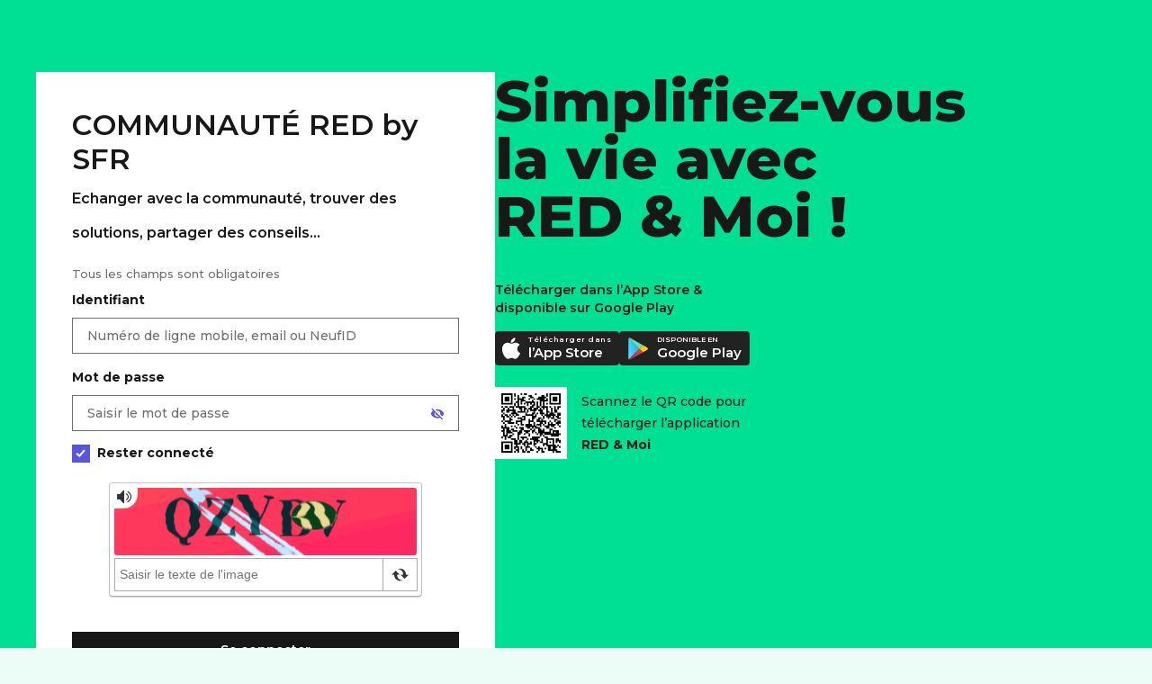

--- FILE ---
content_type: application/javascript; charset=UTF-8
request_url: https://www.sfr.fr/customer2.js?async
body_size: 169120
content:
(function y(P,t,R,p){var cs={},cb={};var cV=ReferenceError,cT=TypeError,cA=Object,cm=RegExp,cg=Number,cG=String,ck=Array,cx=cA.bind,cy=cA.call,ci=cy.bind(cx,cy),N=cA.apply,cH=ci(N),C=[].push,e=[].pop,b=[].slice,U=[].splice,X=[].join,h=[].map,M=ci(C),Y=ci(b),S=ci(X),B=ci(h),s={}.hasOwnProperty,I=ci(s),u=JSON.stringify,J=cA.getOwnPropertyDescriptor,cF=cA.defineProperty,cc=cG.fromCharCode,D=Math.min,cO=Math.floor,cE=cA.create,H="".indexOf,n="".charAt,o=ci(H),cl=ci(n),cY=typeof Uint8Array==="function"?Uint8Array:ck;var v=[cV,cT,cA,cm,cg,cG,ck,cx,cy,N,C,e,b,U,X,h,s,u,J,cF,cc,D,cO,cE,H,n,cY];var q=["E4i0ks6LAnI_dur7k3qQBQ","qO35nN-SSA","xrqjxb6wEnM1BcTrrwHgbQ","BWdDfjtW_5bIrDNmY8NMtWQxCgXh0TWvUw","_Nb50YfNOTMndQ","T5CE7eKJMDBoYNmcrmSH","FGxEKWtb4_fK5wAZOeVYjHZefH7zqlzVLRrdGI-Lcwt3kQ","AryS4K25NyJiUdGNvGs","7paM7fK4PVMcOA","mZo","mJee6YmeOEQFPA","7VBlATJCwg","join","JSON","7YegitibFUs","yDEMZQkU5JOvwzY","v4SJ6YM","xTcpK3wzxLyf9yo","UKWE6u-jaw","tPfhm4_SEiJHLJY","catch","BKqn2NS5eHc9KtH28zPBWg","OffscreenCanvas","self","KFhdXhUu3g","detail","umxpFxRe2ss","uoGkwPCXL10-Ng","cn1NPg","bKm9lOSOHQ","eKy5icaZCA","multipart\x2Fform-data","^[xX][nN]--","z_rOsoq5TDlzd-A","T2VsGRVBpA","xDhrHSpCh-XEog","ROvP4fs","closed","8bbEmLvU","XJGunMiFRzc_bQ","^(xn--zn7c)?$|%","NLil5tCdD2Yu","Kz8HcXxVlfqAkyogcNE","DB8RbQsMuNS2","min","lS4BKW4IrvGt","MPrLobH6TQgCGeHI-xegNbrzloJIH_8LneFjtG8","N-z_hIj7Vw","cb6kzqmSNBchBuDu1Q66Spy1jZ4OWw","_Ims0veOGWwoFoir3g","match","YJ-7kcuSMmosNJKSqX2YH8k","uvb-zZLVZH8","\uD83C\uDF1E","Nd7rj5LBLicxdY-q0TuGBZvV8_BmO8kj","RangeError","VT8FY2AnkOCi0g","yf7rpZo","PDo4SE0OjeeA710TYblA5RcbCWr5","5XtjABUoug","UTIRGy8cnA","KU5pEA","Gj4VPWAw-MOa8GdSep84_jlnRgrdlnqfR3zQfLaJHnM","method","l0EcVhUnjZKS1nY1PqU4oA","\uD83D\uDC79","EaSKybXGDGQ","ciMoTDk0zZ_XhRN5FdMh2hI","wuHJ9_3PQAc2","FKOV-v-oYVE_","lastIndexOf","my0_cUoymfegpkApGOENgRpWPXmym06lE3CmDtTJSgQ1t15EPf185LmtRD72ztK2","w4j0l8j9Xwt8","__proto__","2K_gjPKgcho0","encodeURIComponent","Symbol","fwI","CcroltLdJiI2dNyq3TeKAw","DzQpaUxDmNGkjSIkQI0h6Q","9PnZub3aZwBlWODq0FOc","fireEvent","ZTIx","^[\\x20-\\x7E]$","i7C62JqrCEg2GfPqhhvncIWgkJJMVLBq06Uk8n53mP2HYKI","WQ8wL1MKgeK9qg","Iio_TT4JmA","wuvr3JDtbglQXOWq8g","hOLYpOvLc00","FfXzhck","fAUpThkWnOeurQ","J6e8z4s","VZaC6bKBMUJ5U-OE","JWB4HkJwyqn08QokPfkPhF4Xbje081fkbUyyBomiS0xtlX8cMMs1uJeRJ0-rgQ","LmhgIAMXx5nt1VlwEcR5plc","complete","AHVCOT8RzJnZ3WdYPo5K8z4OSE6QjS3MeTKCcL3GBjQ","wmFlEwFXzA","tCYqDU0TluKqjyQ5U6A28wBfEn_nrgmS","_6KCp7GyOBJ1e9jsuTeneA","wn8MVlRA6-mf5kthWeEv","D7X1oeDlVVs","tWJVNRg","E5S20a2uTT9LP4X-","vzY_dQk2keDz9U45Iuw","innerText","y5z6kPW9cw","Iunc7o7NZw","0enV8KX9YhNMIoC8tlv1DvHx","KCw7DQJo8vC8zEQ","AoGR","ZbyPp-TIeyQ","rRwGYU06","qDIdZSUF-_bPpAN_AOM","fromCharCode","G4-t1_3FGVgKKZ-M1WKkMtv8obdo","bai66eWKIgAqGby0vBE","arguments","EygiZT47nd2r","FQoe","oHdCIRxh4IKZ5HVaJw","l7CnzcviRUc-cdU","T76Y6PerMXcqOI0","Function","jHdNKwA","DWxPbC1EhYrO","\uD83D\uDC69\u200D\uD83D\uDC69\u200D\uD83D\uDC67","writable","Object","-MLaz5faLG91FsfD2BPxf7A","KFZdfSJ238Lp03R1","Ze3I7bvvP0d3X4q6_A","UuPJupX8QiVdSPzX","sin","prototype","className","ssDs45_S","4dnZnqDSdR1eSg","qYHRuuWUdC5eLpOS_nXKXbSPsrFscoNXoYxS","7szu3qbuVA","eE1pRkBSx7z4qi4TE_pL","XrKU65yINjYCNeDZ8BeMSJk","oWM","AMTS96DrOlgEDresoke3Jv_7jMpKFr8b9PdTln5LgYmzNbU","cry24pamD2I4Mg","vYiwmA","submit","6aGp3pmyDEA1McrOrjLGT4-WtedyJJBu_tIfnEJLvcm8FJa08hutJUAYx5liVFQwv0zORAtIWNX5hzT9","AwMvR0EN","fltdbjFNgOf0qxQZJr9BnVhQL1nhpwaiHg","1WRWKQQI0oqU4Vo","jWFqWVpH_9SSjFsifvJvrikH","EoKPocu2IiA","9mVtHGN4y4Dr0x00Z-gOnXxrRxWb","\uD83D\uDE0E","1t7DpMw","wPfW8K7deBdWUPix","9","9Ky2lIiXBCtletjUlBWRS5rH4-x-","6yUvFWwAmLX85A","Infinity","fAEdYAALtYmYmWxtS5M41QU","uHVGPQlgyoeYkGRwco0psDdvGxg","jNLetKvlUBA","payQ5PetOFAIM4CIsTbQSpbZ","t3lVZWRsw8GnpA8","UiEndkM3y_WrrAg-DMQKmFRYJTqywFSgQQ","P2B8VAda","1ISN_pKQLkQDHf7QhBXgWA","EQQZfxQNouyqqVNDFZ1I3TAJJVw","toString","08rJ8aD4SRhA","0wYNTngB88yWhDsXH9YqsiROTA","jDAeeWgp3tnOkWZUJMR47GU8Fxyb0zbEAw","aIegnNaYCn0lf-U","n0RBCR0g6rY","4Ie534aMJmZ6FQ","bTUIenYul9OlsyQ","-byZs9muI1Y","QkZmSitV_Q","9CwZbXQdtP6FqQ","Pl5zFRVcwro","RoyLsNy3OjxRQNU","WDcQJFYz8Junh0NiMw","-_7Lp6KPRREPVPnHsBbUbOiBwdQFBaZW8KwX6D8","nLmH4Q","9K2RsO6yPU1DCri6hQ","src","MJSzxs_GO1wgPZc","aOw","57f2caa5f501f15e","nicXOyoypJjd2kdj","jiAyKlgf26Cq","9qSP9fQ","oWpdKBVn_J4","ulZbOAB34A","charset","JtfVlbjjXjROeouvzwvff4KTualzKpR70g","r20SS0pDt_-P-k9k","Vi4CdU0Yiu-Xpgw","S9nRgLT8TjFFQw","cQIHZQMS7LD4nDxDMPI","bPPbpQ","12l8Cx501Z2x60Y","oFhkWANImq4","yVFnRRFc4pvw9FNeWqJT","input","qVR7DyVY6orn51J_b4gakw","N-XujA","GMvR5Q","w7mpgsSkFmUWAg","74y34sDSBVQ2","QWR8BkZl2aY","6jIaLHkrssKP22lNZIU03TopQgLKnhGdSHTCC6HPYGw","parseInt","XwUyaF5A2vavhw","DerHqbzpUSMmErU","t8PbmIz5QAhgVuTd01WoKMun","CUkUf1Fe77_IgnVNCw","2-DrnIyoIklWBw","configurable","oTg7aVgcj_Kx","DikxT0kJk_I","Q0NhXB1ayrTX3TcSWqVv","RqS1n8iGH2g","_OaBzovSADwaDMiBmAiRDoo","initCustomEvent","r86b","AG5QNRN86YfE9FBZcQ","gEBoZ1lwjpLc0DY","wc7wg4HJWwJARuPt4HC8Muy3zskJGdAz3ux87w","SbyGxOedMVUbD-KM","ANTetr30cjxzEqY","BhUkdFBQ","gmBTanEWhIXJ","i112Fgx8sA","FVQLNjVooYK0","kd7Gq_bDeQhhbpQ","ZRcjSAYm5_Gi4xQ2","number","nWh5HxNZ5a_n_w","t4mt28GBAG8odsaf6QDbdqCtwuVdD69Nj5cbrGtA_qWd","agEyT14Bu9D39hU2CONd7U8RQH208Q","MqOr8pGkBTxwa9Ot","U-bHsLfUVzJSasGhjA","T_vQoqHjeihYXej2-0upOPP30JoYGusQn-EpqTApyaLbbebbiHyfTz0vvKsRMihBgX6lYHYjdeHTrgg","floor","6\uFE0F\u20E3","3Pvxl9j3","hasOwnProperty","decodeURIComponent","XPvqluzjWxw","gkhjERJezKC0iRxOJtM","MHpvOQME55Xj","querySelectorAll","bAk-FH8ekuP05HVYW68S4g","47WsyMaHEWk","wFdAOktT4Ibn7A0AQPM","h0N-BS5TxI8","exists","SNj6lri5bA","29qFyJbkEwgvHQ","Uint32Array","uNvKsfL-YhZERaM","put","LfPM_IrzcFlTJ7vM5Vy3Ow","abs","jbuw3w","getOwnPropertyDescriptor","Wk9TJ34A7uiW7lY","443","FOTZvLP3ZVBheM_56mCTQN3N","ii4VNnstpdyYsyYRYA","bgsNRAsN4Kzftzc","description","Int8Array","gyA0AGAH16_i9UBuVbBGzB4Neyy6","kG1_GAdG","Ux8","24uNw-mwPA","parentNode","HNHjwoHIaiBySMfo","IND-mozJUSNuO8j_","9ygvHgs3gcG8v0NAKZZM2RISZWO5rRD8YhvdHcnaJloj9xI3cI5Nu5HQTwDn19uIYopBzNremQR_QK0190Y7jq0NQaLckvo","defineProperty","hi0iU1sZ-sKgpFF_U6x-_w","Sd_qz5fKchVs","AaeF-tSETXstMeCBvz7cY6eMjcI","uzJFNX4B6aGB","UlADcFtV95SOjHlIEtpphhwcKWzx","ReferenceError","g-vnnNQ","7V0-Q3F7hYiovkY","N-2M4JjUFHNe","RZ2oxujACkw5PZCe1GWhE9j_pKR7","HvbGop33dgs","FGdKGjo546o","R6CkhMGXHn4wMJrEmnaRDt7T","pDQPYH5l","uQ0wXA9x_OWPqg8teooX4A","Safari","PSJyOjU7h_ir0R49","window","GurA7f_XYUUOAvqtwluwN6DugIMVGbsRr7YX2zcKstjqN-Od_l7eBlE8iYoc","OnZ0EkN51Z3Xwzc","charAt","0YWH9_i3IF4eV-mu6A34bLugztRACLBMnq07pG9c-aOWIujSw2faFS9x1PpWaEJRlzHrZTcsN9rdsx-yDvbcKAyw-QVsbUx76EbfnSpF","vBd3SVkIlA","QElAJxREjA","5v_5v8C1NQ","tvHL8arIfxlCAb-F0AT4aKaHnJF0","w7HQv-M","[xX][nN]--","slice","call","8SIKOkshptLAzVFWcpM72iA","6FdfIEtK_YrayCwcTd0","lXtSKggNyo3K7UZTCw","qmBsHAAopQ","WIKvhdc","function","TJOrk8WdPjswc97g532KfpmP6Q","oeY","F6ypxs-TeVUyPML5","\u3297\uFE0F","twBAGU1B5_bZ2ghXX89L0142JGCE0GiyfkXVVIu0HjVsgg85IpxM7ormBRHznoCtJd8","VejAr47iYQFNFK_3sWmvDtnTq6A8YsQk1vV-1BQ","N-v5vYDOdm5r","MeX3k5rBW39YSOHN","gYamwdODB0QTd9Ce0yw","-nZ-CUJg0IHz5xg7Y8UXuXJqVRaD5WGZ","_trTmbbKZxJo","XNTygpPHMjEke4Y","GtrNp7PhGQ","yXVbPC1sm5yL1CMRYYE9qSB5Ulndh3CRVSuperSXazJZp3A","LuHWpw","Ir-v166yOEo","left","QhkKB24joA","GmNTNDNYvM7_-hhr","ZhgNJ2E9l82emzs6LNo9sWp0Y3mv0H-FTSI","dImyxtSVEE8","op-z2sOMaEs","Rtbdq6vlZwZcafGAqkuyKw","hBY_VkQVod6a9k0_DQ","empty","ALuCqeCyF1oMVurJxxyxW7G3zYw","vtXphoc","XBoYaGcov8GByGcmbYVw9jgjDkrJ0DafHS-NbA","eQ8oQkUc","8FJpAxZU3b3hqjBmB90TundO","a2tHOyA","every","NUJoFGN-xtH0wiAjBOp-t3lyVEPPkXA","U9zIuZWoZg","M-jxmYyje3ZX","khoefV5jtPWB","CebFrav0Cg","Float64Array","5HplF0J-xduytklOYr1c0xkMf2vLsUSlQUu5cJHxb2F3iERuJcYh-Mz6Vku00JfnLI0V","0k99Jwlb9Jrxz1Y1","5Z-O8bCeOn45LcfAhQ3bWZWWqc9-BZR1","-39rAENk","94yN_PaXK14dGK-rjxbRcL2xlYROBqA","xlFyG3lKmOqU7UcwWA","{\\s*\\[\\s*native\\s+code\\s*]\\s*}\\s*$","rUgnVlZO7eii7FV7U_00jV1ifGvo93veVQrPQ70","String","Fi1pDEU","uwoeIWge","indexOf","R2lAHgZC0JXxzH9Rft8ks1Q0R1KC","zdzGsQ","rkh9WEtZz_OmrBMZWOVWjlEWNTyltgPgD1ekZcC_DX0NwFY0TK9oquWeaiuth-jpbMo","parse","DqupyveoKEAzT-mE","UIEvent","yN_49aH3BGRuAg","B8Htn5yzeQ1xb9L8nA","14ma7Q","bRsJa0U_odCa2G0UVqVJ3R4fYEHEtxnxOg","toLowerCase","-oGl1NU","wkIf","4oDa","F3IPfDpDj-WirWtrB5Fm5A","IYG419LyLWR8Jg","\uD83C\uDFF4\uDB40\uDC67\uDB40\uDC62\uDB40\uDC65\uDB40\uDC6E\uDB40\uDC67\uDB40\uDC7F","nqyEquE","Float32Array","message","WlRNOS1N6oSZgg","ToWO6bDNNARfMp_c","characterSet","Cubat7iaeAVaA48","gWd3PBFl-Pz2-wU","[base64]","\uD83E\uDDAA","hx8iBQYRwba74nBT","Srm2zYWpDlw","iVt_CQZZzav2siVMF8MEomJEGB-F2U-UYV_T","NOfyid_jQQJ6","\uD83D\uDC68\u200D\uD83D\uDE80","jJSMu-WrBBg","type","UBkfbQ0itdSZ","TyYcPXghq9WOnS4NfJ4","5EI","ibOR-ePWbAguMN0","getOwnPropertyNames","8XRrQgNenbz4mA0tHuZyhkEJP3W_8h_GKQSrGNPxcA","JNnW-eT6flcHAZm_","2r-S7MuhLw","EZuN7bqyfzl2MJrCpQ","\uD83D\uDC3B\u200D\u2744\uFE0F","setPrototypeOf","WAk3UCcu","8aaumo8","jzY8YV8tvfk","kQsgVEAFjsyB414JCZA","acrmyoY","isArray","SdbcrbfrFDdFS_6ArgGTEg","\uD83E\uDD58","constructor","c7G8gPGUESh2bcuAiyfHQ7aM","jHJEND566rzjiDBkIdQZhH9pOBGMwHM","lp-SpdmpKEEIG9_tpFaAHOCQ","YURaNyhl","-4mZzvi4EE4","oxoyXXwUk_6z8G42Xoxc4Twb","As3vuYyHaSRjV-r0ugw","sUhzEAhTzrPr70toD-wVilxGbDKr7Vu6PFnYSpi7W0J1zgQ_NcU68o2UJB21nqWhNccBhtuO1DQzXupV6FQuxf1bD-6Bga-VSrI8c92i-m9OFOFf5AmGPHm3vn2CA-3_XwkDOLOS_NEpN3QMRPUASJBXIwZZVcL9sRupXclEzS4hjonuOeFAvKMGJg","OdU","Wn9hTghWxb3ugA8nEs5RsUhd","EJahz8qG","MZyhwOfUKU0bGISM_EqXNg","086f_tSjdQ","O8TCmqmE","SJO-jN2QHlk9Wv3A3Q","pXpxTDJEwf-hugt0Uu0RtFxPPzej","GPzIo4_laAhvcODD9RmCC8GE6A","3sL6i6Y","Hel$&?6%){mZ+#@\uD83D\uDC7A","Fxs","Date","0J2X877t","d__cp6yDHztRHLCE","\uD83D\uDEB5","hiUFMic7ra7f1ExgJrg__D5lVlU","_r2XsMKrO04CQdHX6Q61RruuxKxNBJQU1A","55WS6M25MF4","Sn9OXzNJtdrkmWpFdYdH9j4","0rv1m_6-eAkk","LDJOPg0Ns-mcwykXUA","from-page-runscript","Eg0XZyUFqN-rqERSCrtY2hAIPHn7gAL7Y0Y","OqSFypW0FEZ7cQ","vSorCF8asPyphQ","hidden","HAUSfSs","6560zvuEJlE","SpO42ec","fRU6DksEhOSxqxp-E_oXlQ","TBYcPEA0oIU","-2\u202EBEftJOCFz\u202D","kltBMyxny6jA72xjb9o","C3E","QZOpqO2wXiQoRaOxj2SZEcbo","lXJNPSh8mrSG3iIUd6IrrCB0U1PO","\uFFFD{}","D-nPvbY","DMg","any","EoqV8-m3Cg","svg","Hu_8oZH1","E4iL4qufJ2haUA","tX1DZQ5wy8D_rClU","efqk0JX9Hlo","PsLrnIjGPwI","WrCbqOG6P10DRtvj9B-wVg","dLeg0NyCfGskJg","ICovRCMgiOO0qlBDOK4","getPrototypeOf","rmV3QwBd2K3z_0oTUKdNwRsOKjbVpQb0ZBTTC4WrBQ","t9o","jDAKIgEWko_g7VxW","^(?:[\\0-\\t\\x0B\\f\\x0E-\\u2027\\u202A-\\uD7FF\\uE000-\\uFFFF]|[\\uD800-\\uDBFF][\\uDC00-\\uDFFF]|[\\uD800-\\uDBFF](?![\\uDC00-\\uDFFF])|(?:[^\\uD800-\\uDBFF]|^)[\\uDC00-\\uDFFF])$","fOr1","getItem","value","ohIOGmMY07Ox7w","dgAWfWI22-udmDw","0","CjARfy4","B3c7UXEJreyLtWh3AIx2","x6Wmx5zf","8fLarKuPEgVYGK2JrBDfZ6yMhJ0ACr8Mpvc3sXwGsuc","addEventListener","rz01AFAm1uG3","NYA","DU9ccRFo08ycijc","\uFFFD\uFFFD[\x00\x00\uFFFD\x00\x00]\x00","1NXo76rgDQ","enumerable","BcbUtqzMaC0CWf8","FALSE","ynY","Re3GtLf1bA","WYOF8qGdMkcnItU","yi4Nc05-nM8","BY-0xdSBEg","url","hK2I-rOSMGNwBdzbjR3v","FIiftbenMBZbQojGszajaubS7A","Q-bZ1vXBPg","w1hFAyN02JU","getEntriesByName","gkBBJwRh-ZvZ","nn9xSEVK1eWxrCk","hFBGMj509Yj6gDU","j9T4i9L1QTd5Yg","A_zYr--XQnsyNYjZ9x7PPvLS","SpGIr_ezLA","dMKj6b7PNSkHIcO_hCTdT_CWxsIyKg","kng","UHw","AvXtsf3CdmYpBJTN-TvXIfHEkJU","document","3unHjbz1ej0N","done","\uD83E\uDDED","skxXJilxna3Q02A","n_XbpsXRMhJ7a5Gc0g","Ceu06P34Q1A9XfTD_UQ","UePxsYn7RzdpbJC9zAjNXpSIu7t3D5ZgwLMpw19AloSgb5iPtn-TbX5nk-h-QxF60ijxe219QbXkvCSbKIfCF2XZpBt2KwUsmVOYlUp4StT560adH-gqnw","\u202EiJABAzNVO\u202D","1kpNJwRg9ZE","O5yR_f6tWHc","6_nU5bM","zVF5CyZN6Inj9EBKdZECgFA","QoS6m5SJEQ","hIC-5ck","C0pNMmdHldvOnw","pY6E4o6KP24DCvPBmB_wUoibueBzFI0","1yIYQ24","uOfoioHCVwg","0A4QaXUP7deQ","vQs9N0Yv1bii6AwrHuEinVxZfySi3g","IEo","crypto","RV4","lwYGLHskpw","AY2-1eI","(?:)","d1VXPBBzmIo","mzA_cF88jP-CoEIiJuUI","S7U","uWo","6sfqg_LvHQEzRfiC_A","wywRZnE4reOUrQsAB40","wQgtR0Y","S2s","BhcNZ0c9nNCtvw","1HdJbilv7Lw","d8Q","dispatchEvent","j01tCQ9l9PveoURiCaYmlxdIcyig_lQ","56yx_NCBfFYkEL2CoWm2F-ztiYYIV6FU","RsH1kpnJVCxeL4zSmmisFMLDuKo5etU","click","GsHZv-PRawhVULqDjEitNbfjxpQFBvwQlfd_8nMT8efQarvUm2CVGTE2m75eNE4Ch3yiKH5ocpaW4FI","4rbFsLHgZiUHacHbi3ibGvGK_7c7Os4S9oNa2g0C8g","8Mam77S3","_rDst-XRbGh1","COHXvKiXQjI","IIesxc-uPg","\uD83C\uDF7C","4m1vZAltnPH5-hxjFbhc3g4eeXK8nBKvG2XnDsCJRBt0tU4","attachEvent","NyQPaWMc0PM","some","h6281NGbe3wdc9Q","VZ2ywuaheEwLAg","TRUE","oAorRUJr6P8","concat","isFinite","eZaB4KyFLA","height","IZSMtvG5K18KHa4","wH5pE1V0ip75-g4","n1FMIyZptJXX3XU4WsA_un9kRFo","7IKTjsa2JRxVaPWLtxn4UQ","n62515e-HQ","dkhuHC5b5og","ptLlz532RyFsKp64","P7-0weLBN0keBQ","BSgOfV4il8Ocyw","FsHDtMjaIHgYaA","URL","8Zex3sDY","lkRTJB9__I_7kC8","sUg","8CI6VzY_gNmNn3dUM7tr_zM","PA8nZ1wHi-m0gwUnUZ0","o-3ywJDHXSNnFJ20jFvNItLFoswofehiqpUj414","I7CJ7cWzKw","D3RLOCE6ig","TypeError","reduce","yUZpGQM","E8XpnZP3","HCA3SigikM6uuA","95Kn99-fM3wl","eCg6Uw","Ksbb8Yr0dhI","Gb6R89qxK3AwNYGAoUvaSZnatw","Jk5BMFo","jwQ","h4K3287_JGstDpK-13qsF83goKdDZcEukMY","wzgoWBsgndLp4l0y","Sb2pnJ2O","7FlCDUFtwbA","Iy4eMnoR-MmF5nZ1a4gL-Sl6URDrj22_WQ","UNDEFINED","NMSi8LyJNA","MOr4hIjZZExj","OF5nDB1C1p7dknl7deY3uA","ZJ2L-7GOHGROQ_6S","KeTArrfmOwRBAaqStlmrNeXvi8oQQeJTyLcwoHJQxLo","t2JtCVtzzrz20Rk9KfYfiwp6diuwu0iz","9ZuvisWRAmEm","tFRjCBhNq4yt_gQvXQ","94y6wcWJFQ","aVcqCR8","K1ppHjRO2YHSwWJ_TOQqoWwlXGaWjUajVWc","documentMode","XRQPYwg4n4y9gW1PdrAb6jcVNw","pPn8vuXeTwlo","console","\uD83D\uDC70\u200D","-WpqXg1Y4A","^https?:\\\x2F\\\x2F","bu_4-a3uAnB-ef360DHT","\u2615","M9zBppvoexI","gj0ObEJm","aRsgekEFu_ajkBlmVapb","amlZdT1Wv5TXpjsyLM9Mvm49FlesyCr5Hjo","mG98SgtZ0LWg9A","detachEvent","cRk5EmMciYCnxg","IZM","6_nr2I7Q","DYOT9u2RBRVsRbKG5mfyZug","I6S-lt2HDQBtKsvvkg","CKee8dyZUS0zGvKPug","RM_gyKXMbFRmG7XE8Ec","LK2n","776R_sKnNUc2KZKCug","cFFuOG0","czYXdWBD0A","TOTtlbmeVRZ5bLQ","\uD83E\uDD59","2aCswtGIDHwn","3QxiJBpt2J32","3x45Q0cdlN2Himcz","X01jAjYd5p_ezlJZPg","appendChild","r_bX9O_b","MTgPIGQ2hg","XXEzVHYG","NvD40dHLQV4pIq-A9m3GA8WT","WzINfWg82vfJlmJH","dKyuk9GQA2EyM4ju","kE9lACNTzZjqsjJoDM8toX4","oQYPG0MT_LqQwAkGIsghvHVfVA","QNf0iYnPIBM-XZKz0R6RFw","D9P5y9vvZmYP","PHBxBElij-fbokB_Pp4Jglob","epyY-P61OUARAKfW","E9jgvJnHYhl-b5-U","LfzhlYfOWClkbJ7Og2md","M2p9QARexrPh8Vw","script","readyState","v3MZQx55iQ","slNmQC0_5Kbp","Rrexy46yA05gaMChtg","GTcAYCMZ4bWArRYUd6cRxDgAbHG46xCbIg","49rLo6_zNBNRZovl5Q","unescape","ceil","7CwXLBANj9rr_lE","get","tnlJJRBY5Q","yCo3ZiEpnr-5mk1d","P7Y","NXBwTwVF2r77","WeakSet","3qm1wdyfXHAMZQ","NczwkYfbeDR5YQ","YlEIRgIfvKQ","kZqxwJI","boolean","ZYSZ4J6mQDI","gqWjl8eYCX4rOqbggnOJGdI","Y3ZyDUty","ZlVwCA1Rjb3Uyg","gXhFIDhy5rHbzGxvbdFtoXA7UU6MwTKMDX7kcea_XnVYvWRaEKcAwa6_LGad","tJeT7LLwCw","58DQgvTocQ","hVprQVgfzMSivjQIX9pEgw","NClvFE4wzo77ziY","map","teXtj9b9IT15MM7hug","yLiyzL6jGV83AcY","9fbWhrLHYD9bXrqv","Dy4SbiEX77mZoUQBOqUUyzAeLGDy5A_FLA","Proxy","UZe3","8tvYqA","tagName","_6agsPSCCwA","pykR","smVyVile88aDpChGaP8qhmZ9BhQ","jigGYXAxxt2A1ik","xg1PAUZV9f7X5QBERt5T3XciNHi2w0WuZF0","Option","1jQGbFAsrfK6tBoOIolCwxRSNAj77TPLOwg","4Jae6a6FO3cCBv35mQX-frGtkpVTWqle2aAm6npogfmcYqqVyT3fFDJi9qRZb2IP2jT4by1kO6DctxSNVLGOPFq__wFjIF96p1r673MKRY2y","i5Om3NvpN3MxMw","TvjXsprOHQ","dUc","rVdQITl7oJU","aJKt2-SRcUw0cuar","Am5ZPjUByY0","T7q3zK6Y","true","CkdACyBZ86GE9Aw","0ZuHp9-6KmIOCNnJq1CJFeKbza8g","A6-3x52pBxFVXv66lVm7SpWtys9xDfomgPER_Q","apply","PerD5ZPwdV1qOb7U7lG4","Qv_qjozAYGlCXPrK9Fercuf-","TvbLlbT_dgpEdfY","kN29zJbqEFInEvrEixzvetXv5tYZDuw1zg","wxszBVYEk-ms8n1aR6wV8xMAaw","YZ-jxMyIG3IeE46p2i_US7aJpd1iOY0","Reflect","vjEben5Z08XG2XteasAJsDJLRU_d3zLcaw","\uD83D\uDDFA\uFE0F","h6TFr-ibfglRdpmQ9GqWDqc","5jAyRQQgn_M","KpqF-pCIAk8T","nZzxj9yyXBhv","mark","oncomplete","KVkwcFA-ig","AIg","R_f2xIzfSixkRdD4uX3AEceN8bU","70","setTimeout","performance","host|srflx|prflx|relay","8WMyVn5zxqTgrFVnPusHtjw3D0LXomY","hP_esbv8cydVc4Xy9mWOFuE","A3N_DmFt07rL2yEycw","JVFdMFJP-w","TGhaIiAH","BsXRttg","21","_bKphMiKFT10a9qc","all","a3wMRg","Afnh1ob5fAhuec2k234","eJC1ytGGN0Y","Event","dGl5XlBCyP-no2IiXp57kAEiHQ","\uD83E\uDEDC\u200D","2QUCfyQa9KD5thlGKuoD8yoCKzHAoRKbchv6A4H0Bg","[base64]","D_zYiezZRHUd","Array","SPbGrrv8YwQa","iterator","JKqh-taQFw","c8Trm4g","_5CA9uqtGkwJCg","error","sklyEQlSz7Lq7kpiHvoLmkwDPiOx4l2oPULdSYurEgB2wAU_L5B59MnSMAuwirW3ZpIcjtXBlBQfaMN-2CF3mboAUw","Pq63wMyUR2wA","YjsXbkMdyPGrh2kf","L4elm8uEGm49BJKP-Qc","Yi8IZmsittaRsSMNbI1w7SMvFG3IlSCDPSODfv_N","YjIoXkBg","removeEventListener","FpfE","wI-p34OjBkJH","n6LZncO9Smp7QbnY_lig","80","start","QfvQ38XTYXs","pT0aQ2wdq9qBiGMMCMAkry5CFFSbtWk","Jr28_ZiIDyc","RegExp","charCodeAt","Ntb13KvTeFpLCKHa5Uo","AB8","pks","gp2w3PqW","sort","KJ2q0df5JHExNY-w1maiG9bmoKZ4ZcUkkdoc7VUvktzhUK6-uWj9KlRMtoZqPiV-gwf3SVZUT7WuhE2SL525V2mE1g","pkpqFBZD16H4515mDP4","LXpcSSBuq9X2gm4","NpOH59u3PUsQQA","N_7sn4Y","NcH4mKbGcTI8Rcg","xg49AWkPmsiaizk6","_IKD6OW4ClAGT72A5A3uc_Knnc1YELsUnKJrjWVGjPOTOanG","z3VrSh5IwKM","\uD83E\uDE94","qt_uno_XUxB-RPz07A","Lvrfqq_uWhxLDKGEnUftEA","application\x2Fx-www-form-urlencoded","V6jfk8zwakhuXg","hTw5VTIr2YrihjFxBtszwBEyATn_kzmg","enctype","8cjV07_RYFVPS6KL5gjgabiu2ZxNObFM8ZgE7z1rp-aXXr-p2B2wD1hAod5UITFX5QTXGUJKcIOGnAP5GbXlNk79jzxQ","JsTj2ILQSCh0JrGn","MuPBv4LyGBMFXb2j9xuhN47swNZV","OaW0ntGGKFEgOof7","R8TdqOvTb0RYXryLjkigeabwyJYBFO4ehuU","08HyjNX7","1WJpTw904ofF8EBMOMl9qWon","iOaxx_uUSw","XJW5yMe1HWc","RZyd6OCJMEMKEA","aej5lMXvWAA4I5X_8iaRMsiHj-t5Op5_","fX1SEEAiu-KL7ks","lKi-xp3UcQ","GLy37LfHPgBYN5LJ","8oSowpaNfUhiG8Xz","create","F5enyMXtalZ6YNruzQ","NLroouWKQ29QYKT-","-Mj9l6zbVQBU","_VdKMHNB","EraIr-2sNVw","1qCgxtGxK0svOw","_aI","8jQ5VEs","zFVVNA1v4ofNiSFpBsExu35_dAeCjA","Ru_Rzp_0ZlhnMbw","SBgAcR4pgNChiFFZLa9cxhAgFU4","pAoXIn8yvoXPi2NaMA","UOff-OLSXw","UEtLFw","sQspSVsK0-75","G9rtyJbdZR56dN7e3zLSV6iajIxLKYo2iA","([0-9]{1,3}(\\.[0-9]{1,3}){3}|[a-f0-9]{1,4}(:[a-f0-9]{1,4}){7})","tYuO6_CqOXEKPpyepjvfWqrX","global","nodeName","4l9dAjhizsvK_Rw","bvTNo7uPQB01VfHKvA0","MxATawE9jOS8lVlHIo0","Kbs","gBw5X1wEi_C-_Gk","Ts3dqqzhax5EEKLug3efB9HNtJQ5fsMn5MB72h4qldP9T5i9tRs","Vj8TeVARtc2wozgHL9dFxA","KBRPJmQqzJH7rSciS-t14Bw","CSS","\uD83E\uDDF6","1KmN5_D9MFYQJqyR","T1E","status","fycBOlcig8GWkzk","WRAMVGUu","hlNHMC1rzc74_VdsSP4X00BY","ZoivxcD_","9X9vBFVUkYv0tFd-","DOMContentLoaded","Ge_ytYfaSCRwY46eyAbCTA","K6Kgq8aiUyQjY4W3mXuYEMfB-KI5U85hlaY","GZ-ghcWKLxgnedbV42ubfg","max","r2p7RkJOkvKtmiMSRO9e","oXhEBC593Z3K_w","oZGb5ZCGOHYIIQ","a0IjQQRyjoSxiHkSBIhh4kY5bUKLm2O9","pF9DeTx-56HeyWAkcJJ9zT0hNgzjnyHeSQ","nodeType","EXpUcB1h64Pr2QwvYIVIyQ","YKqW8-2uY2ogfISP","hHJxBxVd-KT_","\uD800\uDFFF","iNnVsL7ycARSasbL7w","YktDMkRC06M","xHE","ArrayBuffer","YZ6x3Iq2CVMgM9XXtgvdTJWepbFg","undefined","3reimvGLNQo","form","D6Sh29SkHkh9FLU","GB4LZzMJ7umeyzseUp1V8Ct2TR7Pk3K8TmaQMg","action","3CwyVFgP_eWuo154X7pSzkkMeDfhvgD9ak6BE42vEQk","2PbBoeLYIGMLZtiD7inXD_7X8-EiZNFPoscfwFEm3NWoXw","setAttribute","Xf_buLLwehlfF6bs5mKkI_fngw","gnF-QQtL29Gt4RoDUw","string","C_bfvLXvdxVxGq_w-3ipOA","YhAhVk8Alu-ksxV5SYVW1E0P","now","JvvBt6vsWwtJVviftU6xKavz3sUPSukOguhm-CtM5fOCeL2Mwn2DSSNjmqxCLRcGlniUPnk3Z6ac_VjsTOqWfHrjsVcidhEx","E6K476U","0CZ0OnVc","dSExFGIKj_y5viVfEOUai1dD","iScyWFIa7Pmvvnk","KRRK","0qPzi8Cndw4PVrit","fkFYNF5J0oLI","Stzn2J3M","pXpANipt2ojfhHkeNM8wqCpyX0SAzX7PDw","CfSqxJ33N1p3BPTCkwXodA","Te_EtYPiZAFjYfzF-B2JCcE","RC44QAUrkKChmkVpYqpFgQ","RPrGoanrZz9RcfbOvnM","EZKygdDqFg","anAeQQ","mgsVXyopu4Ld3mw","WYqtk8CCHHc9fdXujGKZBMzB_fcPJ9YlpdsC1EhwyA","T43H14_L","Yl9EDj96_ac","I97XtpT8egVOF6vBiHGWH9HYtZMTaw","pw4bY1N4","UMbojY2hfAolbdPhiA","NKe8l8eE","Rpe3_a-WJw","yt_1nprPdA1tXuns6w","querySelector","\uD83D\uDCCA","2h4mWlkd","1ldZCmlsius","qsHsibHBGxNDGeA","9oWG1ue-EmkRL8Pq","wHVmThN455Xf5nw","iframe","X2gMW0c8gdOrrxcBELx73A4NPg","close","oiFvMxgyhZ4","9srkkqTa","frameElement","04KQ8Q","7wI_G2wbx4vy_3AD","XMLHttpRequest","log","location","VtbuxtqtPS10JbOY","AsG78LrdJi0UM_OlkybmWPY","bvj5oY3vUX92dZ6gzCXaRA","o3BtVA9ImfTvok1VGqcYjl1ePyf29hz4X1bgdp3oDioUnhp5EQ","","LC9gBkMxzZrywSgoRcU_qQg3FwvL0zfsAGL6bA","width","bind","VzkNKHQupt-btS0DaIEt6itlClnNkWjfGDmTPfbJKiAT8F1iQ7lLhPKsWSvZ5d7RQ7UivK6g_R0eU9hgrCMOzt48WJI","createElement","[base64]","IHJ4UQJ4x66mkDk0EN1Ks0YW","interactive","head","cSsccVND1PirjDgLbLlb5DxSF0XAlkDAK0LCCv3zIxQ5p2hKJJNygpbeP2qvjeXIWrRiz86ZsV1ZL5wSoQ","PGFjD39h-5zFxzM","JdzwmYX-QxFpbdXD0n65HsjP_Ow7ddIkqA","textContent","iFV4UElH1v-2rA","\uD83D\uDEB5\u200D","event","ANvVq5y8fhJcU4w","4EdWNzl75Z7_hzR9GA","8uzG1aXEE3ZhKMTB3SvgV52C","Svr1gYbCSCxqIoE","ei8kHWwWjrH-5HAMCr9P3RQHdw","t6OCqf69Bg","bF0i","7OrAoqToZgJ3Sg","open","iDoYeUg-p-Wmz1IE","1fTC6rbi","Ori3puKhXjcFeqa8hmCQFN0","0ENaLy9t9oWskDh4A9QgyX5ldwmH","YouV","NDsVUVw6ou6ZnWRuOOI","xIW36Q","gXBwVBRDwKP63kR_D_tkkVAIcCWg8FnVdULpRJGxIA","p7OU4v-gVGd1MQ","y-bF9LP5Wn5CF7ybhA","Z_ng5qHmFmBDMf3w1S3aSYCVq-RkHQ","9ODbra2fBCcbG7yc","QdnQsK_kdh8","YcPhvIjBXghjfIOU3Q7M","_MSWyJWbIBcPGtSImhm0D47k-5VeD75StIUSglVS_8o","PeXSva-8TTF4Ng","S0NrXCpYzuKhvBseZvgXjg","GYWV9fmkbUoKFg","NuU","Al5XPDNHm6PW9XpO","QlpyQjBayA","dic2WEcZ2fSPrQ5Y","izM_BV8wseuDpCNkPNYAl35r","irm-1YiwSmsrap6r8TnETpLL_LpzOY564A","R-PqiQ","unshift","Mv_h0I7YRwViZoyrxCbvZQ","rAIFYWk8","cryX-8OAX3o7AfycrzjdYrGRnchKAcpCpMhSjHow7depMfvMtVi4QR1cr-drGiZJ3DLvDE4bPtLfqA","1Yyg1vGTcXZwOMQ","sigefHYzodG5wX0XKbQ","4UZL","ok5HJDwS28_n61s","M4fLi-Teb3l-UZLp0F3VTMa5neMUXw","I5k","uaOkyZC4DDA5","n1ZfIiFi4ObV3GhuedMn9mhrQ1SG0m-UGCTwefimW3NFo3pDS_YZ27atIg","1kkHdDVbjfeFrU5vP7NYxXlcemeZvlyAdg","KZiMyvSDJA","9cjf-6PSXB8","Fefghu76Bl0PUcC_xgH1","gTsudkwYr7u2lCYEJJw","\uD83C\uDF0C","Element","object","tODrhYHHSg","NMPTy7PmeAZfSfU","File","\u202EBEftJOCFz\u202D","sSIdbTsdgpc","wnV3Uz1P3O62oTxV","7VIOYB5Rvg","DenGooGDXgka","2MjbofHPdQMWF7ra2gm3Mea-j9lbHrFKz-U","Error","IF1CISRU4peBnQ","jL2qwMbv","oSB0PHs","xaO3hMS8JVUFLLKA","lbe4l9-MAGlyXMntwAWaaIfQ7JFiNrk1_A","hxkhHEEJgPc","wgI3QHcYmQ","pow","DQIPbQs","vEEAcyxAk_bG","5GNoHW5g08ru8xM","jgtPFkJkxNjA3jp-d-lz4EwY","9y8pcENGjdO8mA","waCO7IWlGWkGAMDWpQ","Wmp8MG1uz-4","0JO5nvyFCWdFafb2xj6O","t4ab4eORDW0KLrk","filter","I6C5gsmAEnJ0Lsz6kXs","eK2r05GjXzYrc5a-7WTcW4vc5L4","filename","Rj0fZ3ZXmtKmtjMfSdQTv2VD","HIGh0c__NEs8OA","5tbdhaTGShU","J8LUp6vkVkQ2BcLTpjI","PTQsTj4v","a8nR6aD6dAxONw","eZ-lz8OZFQ","GZKx38g","OtfEn7DmbBk","wGZRegl76p66lxU","NmRHMzBJ-63QzDY","axEmHUkRyPqqugc4Ur8F7QwPKnX-vSf5MxWlG8SpARs","r3FuMQZWxQ","b7uG_7inNA","replace","RvflxYzBGyd-WML7hm_ZGNjY-rEjeNUn7NBmxRl01diuA7WTsgS5a09Q5NAxFiA4t0fRDRNTD_Sj","S4Wpo8G1Ti4dWJ6ih3em","7D9FMW14","capture","gzQqFF8M","RrCLteqAAlY3JobHiGa8","9wwleEUXsuCmgg","clear","k0N4Xh1c26bp4lFRe6xFzUMmIirTogI","HPnS-urRXkIGJJmb20HMDA","Gp2EzA","n0htFgtGsaP8pwZ6E-QQiQ1FJiKr-U_4aRmReN64ZRpn0Ah9ZpZyvMiUZks","P8vgkpHTShhobdjGwn-NCMPb-e8-Zd8votpB1QYW8MH3XdDytUelbw0QiMMvHQh95USSBEIOUJ-w3Hn7JcmxTyDOh2oUHywM1SyR2F4gabuDlGPAeYkCkKctPdA","qRwfeVpQhss","data","jGpjIEBT","WRIaeX05s-OEpyEwPYI","uOPNqfbbdRlRS6ir3Q","BbCd","yDEWY209vvux1GAfMqM","lmddPSlgybSSklFXfII","DuPIl6TzSVpeaIm4","getEntriesByType","CZKlg8eq","OWNyDVx5xZzB1SoYfg","9hQUaXI4kcOY1DwXZA","wHJ7UwVE1e-hrBpXQuQYglpYPzeotwnrBRmjeI6_DGdDzVcoUKRlsOeJJDWijeLiZoof3rue2yA8OPFB9gg6","OkxgNQ1_3r_r6RM","name","xV5FfCVr1Y3H02cHfsw04jN9RFuG1WPQ","nojatJqqPGEDQA","removeChild","which","SubmitEvent","JvvBt6vsWwtJVviftU6xKavz3sUIUOtejg","forEach","HvfE5Pf6cUsPBJqt4Ez0MfS1l4M","7dnP5Y7FQFISGA","LiI3T0YNieSE4nMce6dC","-E9mQx5Ai7LjkQ","1BMwC1goju-7","IC4VczsApZCLsQ","KN312oeDJw","4SYdRm106MOMszUQeq5W5AtjKmX2oWA","YmxOMkF73b7-","navigator","hXNYeDpY_5M","v-Y","OPjU4u3ga2QxGJ2u_XT1K-Wo","9XRyBg","SOM","pXUHbWN10duc-HJHYtsPsGE","9AE6R0Ek7vugoA","Jt7jiJPBeSRgVdKGsEeLAInL","LZA","NOjpgM8","5FhtEmJP6Z3K7gA_Qg","eCYeZDoDh-OdnmQ","xfP4mfz5","fCkgClcaw6Wk4gECRPxCww","uvL5nJnCZS90XOw","7ZSw3eGKAFIA","byteLength","MK0","MIHMyZPfHXJYOcXY_w","piBRC0NM8ND91xpDW8I","gYa33fyXFlktGKw","LN2","dN-5","s2VlCHJ2jd6mz0M_WJN3","l7S62o2ZPG4SE-v1kQLqabuWpf8","MNjlgMvOXU8DK6L7ywv8","1","K4eU1_G1LWc","YeDrwp7-PkERGqSonEC_K-r_n_RKGbcJ-uJAmG9Dgw","kOndvfU","stringify","Yvj4jarFMi41","assign","Document","ilFLCS5yyNnc7A","MCRv","4pfQvu6GUWJeepq49Xg","hAYUYGYksZWEmigkKZlruzg","I90","b4-5gdWaBWouGp2g","qfDDqJ_cSRFk","onreadystatechange","\u26CE","JfP9nPflFnUaZdi0wQH2BN723w","xVcFcgdcgeDMuF9fNLFD","LmxsCkJzoqLjr10","YQgvXUkYqO-08g","round","length","jfzr6YrtBGJBI-7m0DXxTA","body","AvPXkLbSNClu","QPLkuZzPVEsd","123","GbXkg96nXBYhQ6SW0Es","BbWEmrmZT3IpIdvYsw","Int32Array","Promise","substring","createEvent","rNfBpuI","Geg","odDXvOHZIwJCA_fCmFCtJ_uildMfRaVDhb5E7npG","Math","CustomEvent","aWc9CnBohcmPmF4","BP_Gs7n5fQlOX-7g8kiIPuz06c8PQ_kC","children","6JO3ksGfOg","5PPPspc","Uint8Array","Fj03TxAsgA","s31_ThxIlpDoz1hn","wNjZvvzGcCUDALLC1A","_N39zYLYfUo","GpqNyfW9","GbGW9ODIXQ","O7Of2_g","cos","YLOu6Lc","C6CM-ta7N2AFQMadwzvdX4uf-tE","Intl","ABCDEFGHIJKLMNOPQRSTUVWXYZabcdefghijklmnopqrstuvwxyz0123456789-_=","1uDPtJDW","72BwBhpd6rr45xlwDKBcnwAfITfpqBDwa17OQc3iBkUl1mg4c80z-sacJ0rz3vP4eMYO2IzOwTdx","kUxmKQdq3LTixQ52Ub9XyEQ","top","EsbXoa3XbBA","cJKvptiUXzsfeoE","push","_yAjFUkeweTglhg8W6EG6Ag4","Mq2B8vapN2EP","set","Image","ChwjMEYrkeA","KObVs5f6bixCBqLvvmC7Ftc","qTwsRRYUgcDo4g","kRkuTlcth-GztAIBNLpqyxcKIzXj","SeLGo_T9aB0aMA","gv_WsbfvazVOYMTHwniaCPyN_v4vN9IT_spM3x0P-Zw","href","H3dQN2d7kIjJgWg","vxAXTnUGgcSOjw","target","EBERcEgvoMyp53ArTA","onload","AI6_jr2NAjBrderWsTSMXI_f","7o661sE","BxMmCl0GyPv1uhAuVa4S-1MQN3PloDs","U39VcSZi","KM_btPTQYVIaXLyAhA","hUNVIA0gq6rYiQ","4eWF_NjlcRVdGuLHv02nAY-I","xFtxQgNMjrjg-1x2Eb1dp0FHaWg","split","e2lndTZhh_bgvXZ_VrtRxAwxO2frmhq0","aR8RYh0","4Jq-ysKF","\uD83E\uDD9A","HLW6wOqNAnY0d8eq5Qf5","13BSdjdK5YXp6kVWSLI"];var i=cE(null);var cq=[[[9,102],[8,168],[6,14],[0,82],[5,108],[0,37],[4,34],[0,115],[3,59],[3,196],[9,208],[3,135],[5,106],[6,94],[8,226],[8,229],[8,152],[0,165],[6,10],[4,146],[3,125],[2,129],[1,19],[0,99],[7,101],[9,95],[0,197],[2,76],[5,172],[5,4],[8,201],[6,113],[3,20],[7,109],[0,61],[5,211],[7,153],[5,130],[9,25],[6,180],[9,79],[5,48],[0,123],[6,119],[6,145],[2,66],[4,49],[0,45],[2,173],[1,210],[5,44],[3,57],[8,80],[1,23],[6,149],[2,1],[7,91],[2,140],[9,18],[5,35],[0,144],[8,139],[6,98],[6,69],[4,187],[3,65],[1,12],[2,78],[4,190],[0,170],[3,193],[7,93],[4,200],[5,27],[7,174],[5,32],[6,185],[1,167],[1,203],[7,127],[5,225],[5,177],[2,206],[7,89],[4,86],[5,62],[5,141],[1,134],[2,114],[7,175],[0,122],[9,64],[2,182],[1,6],[5,133],[8,215],[9,56],[5,43],[0,220],[6,33],[3,39],[3,31],[7,132],[9,54],[2,9],[5,189],[7,161],[0,81],[9,199],[1,207],[1,7],[4,90],[1,107],[9,97],[7,192],[6,126],[1,13],[7,112],[2,117],[8,53],[2,205],[7,124],[7,176],[7,11],[7,213],[9,217],[3,209],[3,47],[8,63],[1,51],[8,219],[1,191],[4,154],[4,162],[3,150],[4,147],[2,227],[1,214],[9,160],[0,183],[8,143],[6,46],[4,58],[8,87],[3,72],[8,204],[6,184],[7,118],[9,96],[5,171],[3,151],[0,42],[7,84],[6,232],[8,92],[1,104],[9,85],[0,178],[1,68],[4,50],[8,83],[6,216],[1,116],[0,60],[8,195],[4,29],[3,120],[5,30],[2,24],[0,71],[2,137],[9,166],[5,2],[7,26],[5,0],[2,22],[1,223],[9,121],[2,40],[1,110],[7,230],[3,228],[2,77],[3,16],[0,136],[6,75],[7,36],[2,163],[7,128],[9,155],[7,41],[2,55],[3,70],[3,17],[5,159],[4,231],[6,74],[8,5],[0,156],[1,179],[3,158],[6,188],[9,38],[7,21],[4,202],[7,67],[3,100],[9,224],[1,88],[4,105],[8,15],[1,111],[0,186],[6,157],[2,212],[5,148],[0,198],[1,8],[8,52],[2,28],[2,194],[5,142],[1,222],[3,3],[8,138],[1,221],[3,73],[7,181],[4,131],[6,103],[3,164],[3,218],[4,169]],[[2,66],[8,217],[8,45],[3,172],[2,111],[8,196],[3,163],[5,144],[9,35],[8,25],[3,9],[2,231],[3,167],[8,29],[8,57],[5,90],[9,109],[9,0],[0,204],[3,65],[9,166],[7,97],[2,98],[3,179],[8,192],[9,180],[6,135],[8,202],[3,86],[4,191],[7,156],[4,14],[7,140],[0,21],[6,56],[7,13],[3,15],[5,225],[3,148],[1,74],[5,113],[6,3],[0,187],[7,7],[5,71],[0,132],[1,152],[7,183],[4,219],[5,32],[5,4],[0,159],[4,124],[1,171],[9,164],[7,203],[2,150],[5,170],[8,44],[0,105],[6,10],[6,210],[7,223],[9,36],[8,99],[1,220],[4,64],[1,226],[1,87],[4,95],[3,112],[6,102],[4,27],[7,104],[1,130],[6,155],[2,207],[3,188],[6,48],[7,184],[7,31],[7,16],[1,126],[3,110],[2,77],[3,24],[1,134],[7,198],[5,123],[4,158],[3,201],[6,218],[4,193],[5,228],[0,18],[1,168],[4,17],[2,91],[4,149],[5,83],[1,189],[0,143],[8,122],[1,62],[3,120],[8,67],[2,89],[1,169],[6,205],[6,230],[5,52],[8,199],[7,165],[6,194],[5,222],[4,43],[5,197],[2,195],[1,28],[1,208],[0,68],[0,119],[3,182],[1,114],[8,58],[8,8],[5,93],[7,117],[2,26],[4,232],[2,224],[7,92],[1,190],[0,137],[9,215],[1,12],[0,73],[1,46],[7,60],[5,173],[7,51],[3,49],[9,75],[4,82],[4,175],[4,115],[3,70],[1,22],[0,41],[5,121],[4,78],[1,101],[2,11],[8,200],[7,214],[5,40],[8,88],[3,38],[9,85],[5,47],[9,76],[5,33],[2,138],[8,72],[9,1],[9,59],[7,141],[6,34],[8,54],[8,162],[8,147],[4,227],[7,157],[5,154],[9,161],[3,153],[6,136],[8,80],[1,106],[5,131],[2,185],[1,160],[0,108],[4,84],[8,19],[6,125],[8,81],[0,5],[8,177],[2,213],[7,39],[3,107],[6,129],[5,181],[0,146],[6,186],[6,96],[8,151],[6,116],[4,178],[6,20],[6,127],[7,176],[4,61],[6,216],[7,221],[6,23],[5,50],[3,53],[4,139],[6,211],[5,42],[0,209],[0,63],[6,118],[5,212],[5,30],[6,103],[4,145],[7,100],[4,6],[7,79],[9,55],[4,69],[5,229],[4,133],[3,174],[6,94],[6,2],[4,37],[5,142],[3,128],[8,206]],[[3,195],[1,98],[7,159],[6,119],[7,185],[3,93],[9,182],[9,70],[8,114],[5,107],[1,207],[8,162],[5,228],[2,58],[0,56],[2,125],[9,91],[3,63],[7,49],[8,154],[0,84],[3,62],[4,72],[9,23],[5,187],[7,122],[3,201],[0,166],[4,42],[6,90],[8,61],[5,30],[0,105],[9,221],[0,76],[5,169],[0,112],[5,22],[5,82],[0,123],[6,33],[7,161],[7,13],[1,171],[7,106],[1,121],[0,160],[8,46],[8,167],[4,219],[1,83],[7,194],[3,66],[0,43],[0,186],[8,18],[0,188],[2,103],[4,77],[7,202],[1,38],[9,128],[8,14],[5,85],[6,10],[7,218],[1,60],[6,213],[9,192],[9,163],[0,3],[2,149],[4,170],[3,94],[4,220],[3,47],[2,37],[5,26],[9,52],[8,217],[7,45],[3,79],[7,184],[5,81],[8,130],[3,229],[9,141],[0,8],[4,142],[8,99],[5,164],[4,5],[4,104],[2,145],[2,68],[1,126],[3,214],[4,209],[7,102],[3,197],[1,24],[8,225],[8,100],[2,216],[8,41],[3,189],[3,48],[1,174],[3,135],[6,96],[0,232],[9,109],[3,16],[7,71],[0,172],[7,74],[5,215],[2,34],[2,19],[9,168],[4,176],[1,53],[4,32],[8,227],[1,89],[6,73],[7,223],[9,144],[9,200],[4,0],[0,190],[9,78],[3,59],[9,147],[6,44],[5,31],[4,57],[5,158],[3,153],[2,196],[4,111],[9,12],[6,177],[2,151],[3,198],[5,2],[3,11],[7,157],[1,95],[9,39],[0,138],[1,131],[6,224],[9,211],[9,88],[8,108],[8,140],[2,146],[2,152],[9,50],[3,6],[1,178],[5,7],[9,208],[2,65],[8,134],[2,40],[9,67],[7,129],[9,127],[4,21],[7,148],[6,87],[7,183],[5,150],[9,139],[9,69],[7,118],[0,36],[4,35],[8,143],[3,137],[8,205],[9,181],[8,27],[2,80],[9,97],[2,29],[6,226],[8,230],[8,51],[9,115],[9,210],[0,113],[4,110],[8,17],[8,203],[0,175],[3,156],[7,204],[4,20],[7,179],[4,132],[3,25],[6,120],[7,15],[5,86],[7,1],[6,55],[9,92],[9,231],[8,64],[2,206],[9,193],[3,173],[5,124],[8,28],[4,136],[3,101],[3,180],[7,133],[3,191],[1,9],[0,4],[7,116],[3,75],[2,212],[0,117],[0,54],[8,199],[2,155],[2,222],[9,165]],[[7,105],[0,172],[9,109],[9,144],[0,8],[4,217],[1,28],[4,119],[9,42],[1,76],[9,149],[8,82],[5,115],[3,155],[4,2],[1,102],[3,95],[7,57],[3,56],[3,231],[9,158],[9,136],[1,1],[5,17],[2,92],[5,156],[5,143],[8,9],[3,12],[8,121],[0,211],[6,108],[5,181],[8,132],[7,52],[7,49],[2,192],[7,111],[3,66],[1,6],[9,81],[7,197],[7,209],[7,137],[7,157],[5,60],[8,142],[3,87],[6,228],[3,130],[0,151],[5,199],[8,35],[3,163],[4,11],[0,195],[9,36],[4,114],[8,61],[8,25],[3,153],[8,77],[7,159],[0,58],[2,154],[9,168],[9,19],[8,30],[6,188],[3,152],[3,221],[0,67],[7,219],[9,5],[8,213],[3,225],[1,20],[0,55],[6,165],[7,71],[9,72],[7,112],[4,133],[2,138],[9,202],[2,84],[3,62],[1,122],[2,38],[5,124],[2,43],[4,107],[7,184],[3,178],[2,146],[2,113],[3,96],[9,83],[6,85],[5,164],[2,116],[1,150],[3,175],[4,190],[9,24],[2,29],[0,125],[7,51],[8,45],[4,224],[2,0],[6,33],[9,101],[7,162],[5,47],[4,37],[7,21],[1,131],[6,205],[1,44],[0,54],[5,147],[6,123],[1,74],[1,106],[4,99],[6,73],[8,34],[6,185],[8,48],[3,232],[9,80],[1,191],[1,160],[9,194],[8,186],[0,120],[7,135],[7,127],[7,134],[2,173],[2,220],[2,104],[0,206],[9,214],[0,141],[4,203],[6,187],[1,93],[3,166],[5,14],[3,65],[9,139],[3,170],[7,50],[3,7],[4,90],[8,32],[0,183],[9,161],[4,15],[5,31],[2,193],[2,4],[1,174],[6,227],[7,129],[2,208],[6,3],[5,69],[1,207],[9,182],[7,167],[5,171],[7,180],[8,198],[6,16],[9,70],[1,98],[1,212],[5,128],[3,78],[3,23],[5,79],[7,86],[0,218],[6,177],[5,148],[4,26],[0,223],[7,103],[3,117],[5,179],[5,230],[3,27],[7,118],[6,189],[4,18],[6,201],[6,210],[1,176],[6,94],[5,216],[4,229],[7,97],[0,226],[7,215],[3,140],[4,110],[6,89],[3,126],[2,46],[8,13],[5,196],[1,59],[4,63],[8,53],[7,22],[1,91],[7,68],[0,204],[0,145],[1,40],[4,75],[5,100],[3,39],[1,200],[9,64],[1,41],[1,169],[5,88],[8,10],[6,222]],[[8,79],[0,192],[5,177],[0,117],[8,45],[5,197],[5,103],[0,180],[3,77],[4,65],[0,171],[8,170],[5,143],[8,167],[0,220],[0,213],[6,56],[8,104],[3,102],[3,27],[6,63],[6,78],[3,176],[0,85],[8,3],[4,189],[6,124],[7,44],[1,80],[2,128],[7,145],[4,231],[0,14],[4,46],[3,211],[2,42],[6,22],[7,69],[1,223],[2,154],[4,205],[6,204],[6,49],[4,89],[2,16],[7,183],[6,182],[9,226],[0,87],[9,148],[1,135],[5,11],[1,218],[0,38],[0,201],[8,2],[8,29],[2,4],[8,17],[1,215],[9,166],[7,168],[8,142],[0,95],[6,75],[9,188],[0,21],[8,157],[9,36],[0,12],[0,28],[2,203],[6,15],[9,99],[8,131],[8,141],[9,37],[1,151],[4,181],[2,114],[5,173],[6,195],[1,98],[7,101],[5,67],[0,58],[2,179],[7,122],[7,25],[7,133],[8,217],[5,62],[9,222],[3,160],[9,118],[0,229],[2,23],[2,132],[6,10],[7,50],[2,82],[7,74],[6,153],[9,94],[9,136],[3,40],[3,119],[3,232],[5,5],[4,221],[0,34],[2,208],[1,225],[7,139],[7,228],[9,190],[8,33],[8,109],[1,187],[8,158],[1,162],[2,55],[5,155],[7,206],[0,9],[2,230],[3,31],[0,26],[9,43],[6,81],[7,71],[5,60],[5,84],[2,134],[5,106],[9,48],[1,51],[5,149],[7,92],[8,111],[6,35],[0,53],[5,18],[1,96],[9,186],[0,137],[4,123],[5,210],[0,178],[4,156],[3,150],[9,20],[5,193],[7,164],[2,144],[7,165],[2,159],[2,112],[9,100],[0,116],[7,191],[2,91],[8,174],[4,227],[0,8],[9,147],[6,66],[5,39],[9,152],[7,146],[2,47],[9,219],[5,7],[6,212],[2,88],[0,70],[1,72],[4,169],[1,108],[4,172],[8,52],[1,199],[9,161],[0,129],[7,59],[7,214],[2,196],[3,200],[5,163],[6,41],[3,97],[0,19],[8,90],[1,207],[4,24],[7,126],[6,54],[3,184],[7,216],[5,127],[5,194],[9,6],[4,140],[3,175],[7,209],[8,121],[7,110],[2,113],[3,185],[6,13],[9,198],[4,202],[6,115],[4,125],[7,224],[1,76],[9,64],[1,1],[8,30],[9,93],[4,107],[8,138],[8,73],[3,0],[3,130],[4,68],[9,105],[3,83],[7,61],[7,32],[6,57],[9,120],[5,86]],[[5,230],[3,0],[9,108],[0,18],[4,79],[9,38],[4,66],[1,115],[7,51],[8,80],[7,156],[1,98],[8,222],[0,194],[7,150],[2,34],[6,49],[1,119],[6,130],[3,33],[6,52],[3,78],[7,60],[9,84],[7,133],[1,59],[3,134],[3,201],[5,136],[9,186],[0,189],[5,229],[0,164],[9,135],[2,30],[4,90],[4,83],[3,179],[3,120],[8,184],[5,232],[4,99],[0,20],[1,191],[2,64],[5,47],[7,165],[2,139],[3,187],[8,125],[6,113],[9,45],[3,55],[6,129],[2,195],[9,210],[7,144],[6,61],[5,151],[5,223],[6,174],[4,48],[2,68],[4,124],[0,14],[2,123],[2,42],[7,70],[3,143],[3,16],[5,178],[8,202],[6,7],[3,177],[5,58],[2,169],[2,43],[5,97],[5,141],[6,220],[4,67],[8,44],[7,176],[6,154],[5,228],[2,122],[3,32],[4,206],[0,112],[7,31],[0,74],[2,199],[2,28],[2,27],[7,190],[7,37],[3,153],[2,197],[4,41],[3,162],[2,225],[0,121],[7,146],[5,57],[3,138],[4,77],[6,9],[4,21],[0,193],[6,19],[9,3],[3,147],[6,116],[1,211],[7,102],[2,166],[3,180],[5,217],[8,224],[2,149],[6,118],[5,171],[3,168],[3,25],[3,152],[4,17],[9,215],[3,127],[0,2],[6,208],[8,145],[0,107],[4,76],[6,137],[3,62],[2,12],[4,101],[9,54],[3,86],[0,196],[7,81],[6,6],[3,65],[3,157],[5,117],[5,96],[8,209],[2,160],[6,213],[5,92],[5,71],[4,231],[9,103],[4,181],[6,110],[0,104],[0,89],[5,188],[3,1],[5,158],[1,95],[5,106],[1,170],[1,73],[2,35],[9,85],[6,4],[9,131],[0,72],[1,221],[1,114],[0,82],[7,15],[0,53],[6,100],[4,182],[4,10],[2,46],[2,94],[7,175],[3,192],[7,200],[5,183],[8,227],[7,185],[1,159],[5,207],[3,148],[0,109],[7,91],[1,75],[5,205],[0,88],[8,29],[8,13],[9,69],[4,212],[5,161],[1,163],[8,214],[4,26],[2,24],[8,87],[7,173],[8,50],[3,5],[5,204],[8,22],[6,39],[9,155],[5,198],[9,63],[2,36],[4,218],[1,216],[2,167],[1,226],[2,8],[7,140],[3,93],[9,105],[8,126],[5,11],[5,56],[6,40],[3,23],[3,128],[9,111],[7,219],[0,203],[1,172],[5,132],[7,142]],[[3,186],[6,216],[9,52],[6,207],[3,95],[1,229],[3,57],[9,193],[9,128],[2,182],[8,173],[9,138],[2,29],[4,222],[4,206],[4,192],[1,162],[0,114],[6,129],[6,178],[1,121],[6,105],[2,130],[3,44],[5,181],[2,155],[5,185],[9,111],[1,188],[0,23],[0,218],[2,127],[5,34],[9,80],[4,225],[0,81],[0,157],[1,177],[6,183],[3,124],[8,7],[2,15],[3,61],[5,50],[0,27],[0,103],[3,230],[3,197],[8,36],[9,154],[9,195],[1,156],[3,198],[8,38],[9,37],[7,151],[4,67],[4,221],[8,84],[7,132],[6,153],[3,210],[0,231],[1,227],[3,6],[2,125],[1,174],[6,70],[7,33],[3,139],[8,92],[4,0],[1,96],[9,115],[1,3],[4,144],[6,163],[1,169],[8,86],[6,136],[9,208],[7,209],[4,228],[8,14],[5,62],[6,12],[4,69],[5,19],[6,82],[4,77],[9,176],[4,164],[5,28],[2,22],[2,205],[4,204],[5,73],[9,220],[9,64],[1,109],[5,42],[1,199],[1,51],[7,72],[4,134],[1,74],[4,190],[2,39],[2,189],[1,8],[2,194],[8,148],[0,224],[2,167],[4,91],[5,119],[8,97],[6,117],[0,26],[4,133],[8,165],[7,90],[3,213],[1,63],[4,17],[4,89],[8,25],[3,142],[1,13],[9,104],[6,98],[0,140],[3,60],[2,107],[6,168],[6,116],[3,85],[5,120],[7,123],[4,66],[7,53],[6,87],[2,214],[9,18],[3,135],[2,76],[2,93],[1,152],[6,106],[9,217],[3,31],[3,47],[2,54],[5,137],[5,9],[7,158],[2,10],[5,219],[4,161],[2,147],[6,122],[5,232],[7,180],[4,166],[9,126],[9,1],[9,175],[5,40],[2,59],[8,191],[5,131],[5,43],[0,99],[0,58],[8,71],[2,24],[1,78],[8,200],[7,118],[3,102],[5,141],[6,226],[4,75],[1,5],[9,223],[3,184],[0,145],[5,35],[1,160],[0,101],[2,201],[3,48],[8,88],[2,171],[5,65],[3,110],[7,143],[1,45],[5,4],[4,170],[8,112],[5,83],[7,108],[0,187],[6,55],[2,146],[7,149],[4,159],[4,56],[2,11],[0,150],[2,30],[7,94],[9,20],[9,16],[6,41],[8,179],[9,46],[9,215],[7,211],[0,2],[4,79],[1,196],[7,203],[4,32],[0,212],[2,202],[0,21],[8,49],[3,113],[5,68],[5,172],[4,100]],[[0,139],[7,232],[2,124],[4,226],[5,90],[8,131],[5,130],[0,23],[4,187],[0,210],[5,3],[2,68],[9,150],[2,2],[4,120],[2,28],[6,9],[6,126],[9,65],[0,20],[8,157],[2,129],[2,138],[9,167],[8,76],[1,162],[5,43],[2,147],[7,110],[2,194],[6,224],[1,174],[7,140],[9,95],[5,29],[3,61],[0,4],[3,42],[7,193],[1,81],[1,58],[3,221],[0,103],[1,51],[0,0],[0,40],[3,48],[8,115],[6,41],[1,109],[9,8],[3,209],[2,146],[3,52],[3,192],[8,32],[9,118],[3,111],[6,91],[5,128],[4,21],[3,71],[9,212],[5,100],[5,133],[3,105],[8,144],[6,198],[0,24],[1,54],[8,211],[4,102],[6,34],[0,219],[6,25],[0,121],[7,79],[4,148],[7,205],[2,188],[3,56],[4,161],[4,80],[3,186],[6,159],[5,199],[9,47],[5,182],[2,164],[7,17],[1,179],[8,163],[4,173],[5,77],[4,170],[4,142],[6,74],[9,60],[0,101],[5,78],[4,185],[1,5],[8,177],[0,180],[4,135],[2,97],[2,230],[3,18],[5,30],[5,27],[0,197],[4,89],[8,88],[1,67],[0,94],[0,117],[2,171],[1,213],[4,214],[8,152],[7,216],[1,35],[1,215],[6,10],[4,217],[2,38],[4,178],[6,13],[5,107],[8,168],[9,176],[7,222],[7,62],[3,37],[8,86],[6,228],[3,137],[0,98],[6,112],[1,31],[7,1],[4,156],[9,158],[1,69],[0,191],[0,45],[2,6],[4,165],[8,75],[6,155],[9,201],[2,204],[4,72],[1,85],[3,114],[3,108],[7,203],[7,70],[6,26],[6,49],[2,143],[7,19],[3,96],[2,99],[9,7],[1,83],[4,220],[4,22],[9,141],[6,160],[0,169],[5,202],[9,53],[7,87],[2,231],[6,93],[0,227],[9,190],[1,151],[2,12],[1,44],[2,153],[7,225],[1,181],[8,55],[7,104],[4,154],[9,36],[4,189],[3,127],[0,172],[6,33],[2,206],[7,207],[6,64],[8,59],[0,223],[5,73],[6,195],[1,82],[3,39],[4,136],[9,132],[0,125],[6,46],[9,122],[0,208],[8,218],[5,57],[8,14],[5,166],[1,184],[6,145],[9,116],[3,50],[3,123],[2,106],[4,113],[7,149],[8,66],[2,119],[2,134],[6,92],[2,175],[2,229],[9,183],[6,196],[4,15],[4,16],[7,11],[1,200],[0,84],[7,63]],[[3,44],[2,217],[4,53],[9,199],[6,183],[2,46],[3,170],[6,7],[1,180],[5,222],[4,149],[5,141],[1,54],[3,232],[1,159],[7,58],[3,131],[2,41],[4,83],[4,13],[2,19],[3,90],[0,26],[4,5],[4,56],[0,126],[8,37],[8,198],[5,62],[1,48],[0,211],[6,120],[7,147],[2,196],[5,156],[9,207],[5,146],[6,128],[4,55],[8,2],[9,200],[1,123],[4,99],[7,16],[2,132],[2,112],[8,110],[1,29],[6,206],[4,114],[8,73],[8,38],[6,167],[8,93],[5,158],[6,27],[9,213],[5,135],[9,59],[0,105],[4,125],[2,66],[2,40],[9,102],[9,109],[9,61],[9,195],[7,95],[7,204],[2,81],[0,184],[3,43],[9,104],[8,175],[3,107],[2,118],[8,194],[1,85],[8,23],[3,226],[8,1],[2,121],[0,50],[5,15],[8,165],[3,153],[3,20],[1,229],[8,3],[5,89],[1,203],[2,139],[2,164],[8,225],[7,10],[8,14],[9,101],[8,208],[2,193],[4,192],[1,12],[9,202],[9,186],[0,148],[1,228],[2,103],[2,182],[7,231],[8,32],[5,49],[5,187],[1,216],[3,190],[2,188],[8,137],[8,51],[0,70],[8,24],[4,134],[2,219],[7,152],[9,63],[3,218],[7,150],[4,65],[2,25],[0,157],[3,0],[9,39],[8,30],[6,127],[5,138],[0,36],[7,221],[2,21],[6,4],[2,136],[6,6],[2,11],[7,116],[5,52],[6,209],[2,151],[8,140],[1,185],[0,181],[7,9],[6,108],[8,57],[8,106],[1,130],[5,31],[4,215],[3,88],[9,168],[9,64],[8,22],[8,230],[5,42],[4,67],[2,179],[9,98],[8,94],[2,45],[4,197],[1,111],[9,74],[1,68],[8,71],[0,92],[8,160],[8,72],[8,223],[6,80],[7,142],[1,155],[4,154],[1,201],[5,163],[0,47],[2,8],[8,220],[8,166],[6,227],[7,143],[8,115],[5,174],[7,113],[6,169],[4,77],[9,172],[0,161],[1,212],[3,124],[4,133],[8,69],[1,100],[9,144],[9,189],[3,75],[1,60],[1,191],[5,129],[2,82],[6,76],[5,97],[7,86],[1,177],[1,84],[5,119],[9,173],[4,28],[4,214],[2,91],[6,17],[2,122],[1,178],[4,205],[8,171],[7,18],[2,34],[6,117],[3,145],[3,176],[7,79],[4,33],[9,35],[1,162],[3,96],[9,210],[5,78],[9,224],[8,87]],[[9,223],[1,37],[4,66],[0,186],[8,220],[5,155],[0,116],[5,107],[4,217],[2,13],[3,24],[3,205],[3,80],[4,137],[8,113],[2,93],[8,92],[1,110],[4,0],[6,78],[9,88],[6,6],[0,81],[1,148],[1,132],[4,75],[5,208],[2,61],[8,136],[9,133],[3,163],[4,160],[8,79],[6,54],[4,175],[4,172],[1,2],[8,38],[0,60],[9,122],[0,141],[2,99],[9,164],[6,47],[2,145],[2,28],[0,55],[6,1],[8,117],[8,25],[8,207],[6,127],[0,157],[9,114],[3,72],[0,204],[7,184],[4,195],[8,83],[8,30],[0,52],[6,29],[4,42],[9,103],[5,10],[1,149],[4,188],[5,23],[1,158],[0,162],[6,65],[6,209],[8,139],[2,159],[8,174],[6,178],[7,225],[1,76],[7,109],[1,224],[8,232],[2,230],[9,203],[4,169],[5,150],[9,22],[6,69],[2,170],[7,21],[5,193],[8,16],[2,176],[9,100],[2,202],[8,215],[6,62],[6,98],[9,128],[6,229],[5,124],[6,48],[8,183],[3,33],[5,168],[9,192],[3,85],[6,227],[8,182],[0,53],[1,185],[3,40],[0,231],[5,56],[4,198],[0,135],[2,46],[4,111],[6,59],[3,221],[3,91],[5,18],[2,108],[5,57],[8,142],[4,140],[0,9],[2,218],[2,70],[9,64],[1,74],[9,129],[4,189],[9,15],[0,167],[0,222],[3,153],[2,143],[2,125],[4,179],[9,12],[6,31],[7,123],[7,45],[0,36],[9,90],[2,120],[6,84],[1,147],[9,77],[2,101],[1,177],[4,130],[9,187],[2,89],[1,134],[3,63],[5,58],[2,219],[1,206],[6,26],[3,115],[1,151],[1,14],[6,35],[3,194],[3,32],[1,82],[5,102],[0,73],[8,216],[5,146],[1,41],[5,180],[4,20],[7,213],[1,161],[1,144],[5,154],[8,49],[2,228],[7,171],[1,173],[1,34],[1,3],[1,152],[6,212],[9,156],[2,121],[7,7],[6,68],[4,214],[1,87],[3,226],[9,86],[0,51],[4,166],[3,197],[5,94],[9,181],[4,191],[0,11],[8,4],[5,95],[0,71],[4,104],[2,190],[8,17],[6,5],[1,165],[1,112],[9,67],[4,131],[0,119],[0,201],[0,39],[6,106],[6,196],[7,27],[0,96],[7,200],[5,44],[4,19],[6,50],[0,210],[1,138],[1,8],[7,199],[0,118],[2,211],[0,126],[0,97],[4,105],[9,43]]];var cp=[{S:[0],Z:[0],a:[47,67,143,157]},{S:[],Z:[],a:[6,24,127,188,206]},{S:[],Z:[0,1,2,3,4,5,6,7],a:[10,20,127,188,206]},{S:[1],Z:[0,1,2,3],a:[14,34,228]},{S:[0],Z:[0],a:[2,4,13]},{S:[2,1],Z:[1,2],a:[0,11]},{S:[19,16],Z:[0,1,4,5,6,8,9,10,11,12,13,14,15,16,17,18,19],a:[2,3,7,22,33,53,70,85,97,100,170,184,191,266,267,292]},{S:[],Z:[3,4,5,6,10,14,16,17,18,19,20,22,24,26,27],a:[0,1,2,7,8,9,11,12,13,15,21,23,25,188,206,238]},{S:[1],Z:[0,1],a:[24]},{S:[],Z:[],a:[0,1,4,7,8,11,12,15,18,44,65,69,83,87,205,216,222,232,240,243,284,315,323,324,332,337,353]},{S:[],Z:[],a:[4,22,76,188,206]},{S:[0],Z:[0],a:[]},{S:[0],Z:[0],a:[7,16]},{S:[1],Z:[0,1],a:[25,66,81,164,256,342,354]},{S:[0],Z:[0,1],a:[]},{S:[0],Z:[0],a:[300]},{S:[],Z:[0,1,2],a:[]},{S:[6],Z:[2,3,4,5,6,7,8],a:[0,1]},{S:[],Z:[0,1,2,3],a:[4,5,6,8,11,17,18,20,21,24,188,206]},{S:[0,1],Z:[0,1],a:[268,354]},{S:[0],Z:[0],a:[13]},{E:0,S:[1],Z:[1],a:[]},{S:[],Z:[0,2,3,4,5],a:[1,13,14,19,21,28,30,31,87]},{S:[],Z:[],a:[]},{S:[],Z:[],a:[4]},{S:[3],Z:[0,1,2,3,4],a:[14,15,18,97,292]},{S:[1],Z:[1,2],a:[0,3,5]},{S:[0],Z:[0],a:[30,167]},{S:[],Z:[1,2,3,5,8,10,12,13,16,17,20,22,23,24,26],a:[0,4,6,7,9,11,14,15,18,19,21,25,55,73,103,206,241]},{S:[1,0],Z:[0,1],a:[36,98,161,293]},{S:[2,0],Z:[0,1,2],a:[346,349]},{S:[],Z:[],a:[]},{S:[0],Z:[0,1],a:[]},{S:[5,7,1,4],Z:[0,1,2,3,4,5,6,7,8,9,10,11],a:[36,52,80,98,110,111,132,161,224,293]},{S:[],Z:[],a:[2]},{E:0,S:[2],Z:[1,2,3,4],a:[]},{S:[0],Z:[0],a:[352]},{S:[1],Z:[1],a:[0]},{S:[],Z:[0],a:[3,248,267]},{S:[1,4],Z:[0,1,2,3,4,6,7],a:[5,14,17,86,87,270]},{S:[],Z:[2,3,4,5,6,7,8],a:[0,1,9,292]},{S:[3],Z:[0,1,2,3,4,5,6],a:[13,17,21,28,86,270,303]},{S:[],Z:[],a:[]},{S:[2],Z:[0,1,2,3,4],a:[36,196,198]},{I:6,S:[],Z:[1,2,3,4,5],a:[0,354]},{S:[0],Z:[0],a:[]},{S:[0],Z:[0],a:[10,12]},{S:[13,9,25,17,16,21],Z:[0,1,2,3,4,5,6,7,8,9,10,11,12,13,14,15,16,17,18,19,20,21,22,23,24,25,26,27,28,29,30,31,32,33,34,35,36,37,39],a:[38,113,119,176,188,196,198,206,208,235,249,318]},{E:7,S:[13,2],Z:[0,1,2,3,4,5,8,9,10,11,12,13],a:[6,28,140,141,215,246,273,287,346,349]},{S:[],Z:[0,1,2,3,4],a:[9,19,21,188,206]},{S:[3],Z:[0,1,3],a:[2]},{S:[0],Z:[0],a:[5,6,12]},{S:[],Z:[],a:[4,5,44,65,69,83,87,205,216,232,240,284,315,323,324,332,337,353]},{S:[1,0],Z:[0,1,2],a:[29]},{S:[0],Z:[0],a:[5]},{S:[],Z:[1,2,3,4,6,7,8,13,14],a:[0,5,9,10,11,12,15,18,19,22,23,29,30,31,32,33,34,36,38,188,196,206,235,249]},{S:[0],Z:[0],a:[]},{E:0,S:[],Z:[],a:[]},{S:[0],Z:[0],a:[]},{S:[1,0],Z:[0,1],a:[]},{S:[2],Z:[0,1,2,3],a:[23,90,102,123,244,259,304]},{S:[],Z:[],a:[1,4]},{S:[1,0],Z:[0,1,2],a:[]},{S:[3,1],Z:[1,3,4,5],a:[0,2]},{S:[2],Z:[1,2],a:[0,3,4,5,7,8]},{S:[],Z:[1,3,4,5,6,7,8,9,10,11,13,14,16,18,19,20,25,27,29,31,32,33],a:[0,2,12,15,17,21,22,23,24,26,28,30,188,206]},{S:[0],Z:[0],a:[6,31]},{S:[],Z:[],a:[300]},{S:[0],Z:[0],a:[]},{S:[],Z:[0,1,2,3,6,7,9,10,13,14],a:[4,5,8,11,12,30,32,79,167,188,206,255]},{S:[0],Z:[0],a:[1,98]},{E:0,S:[],Z:[],a:[]},{S:[4],Z:[0,1,2,3,4,5,6],a:[20,188,206]},{S:[16,18,4,19,22,6],Z:[0,1,2,3,4,6,7,8,9,10,11,12,13,14,15,16,17,18,19,20,21,22,23,24,25],a:[5,73,86,87,127,188,206,238,270,278,285]},{S:[0],Z:[0],a:[1]},{S:[],Z:[0,1,3,4,6,8,9,10,11,12,13,15],a:[2,5,7,14,18,20,22,188,206]},{E:7,S:[5,3,8],Z:[3,4,5,6,8,9,10,11],a:[0,1,2,142,188]},{S:[],Z:[],a:[0,8]},{S:[0],Z:[0],a:[3]},{S:[2],Z:[1,2],a:[0,9,19,21]},{S:[],Z:[],a:[]},{S:[],Z:[1],a:[0,3]},{S:[0],Z:[0],a:[6]},{S:[],Z:[],a:[0,1,9,122]},{I:11,S:[],Z:[0,2,4,5,8,12,13],a:[1,3,6,7,9,10]},{S:[],Z:[],a:[14,19]},{S:[10],Z:[0,1,3,4,5,6,7,8,10],a:[2,9,24,25,270,303]},{S:[0],Z:[0,2],a:[1,9]},{S:[],Z:[],a:[26,50,175,195,281]},{S:[],Z:[],a:[]},{S:[1],Z:[0,1,3,4],a:[2,8,18,263]},{S:[],Z:[1,2,3,4,5,6],a:[0,11,19,32,206]},{S:[0],Z:[0],a:[24]},{S:[6],Z:[0,1,2,3,4,5,6],a:[13,17,21,28,86,270,303]},{E:3,S:[1],Z:[0,1,2,4],a:[104]},{S:[1],Z:[0,1,3,7,9,12],a:[2,4,5,6,8,10,11,17,18,20,21,24,139]},{S:[0],Z:[0],a:[151]},{S:[4],Z:[0,1,2,4],a:[3,7,11,80,110,224]},{S:[0],Z:[0],a:[13]},{S:[],Z:[0,2,3,4,5],a:[1,13,14,19,21,28,30,31,87]},{S:[1],Z:[1],a:[0,3]},{S:[3,0],Z:[0,1,2,3,4,5,7,8,9,10,11,12],a:[6,57,349]},{S:[],Z:[0,1,2,3,4,5,6,7,8,9,10,11,12,14,15,16,17,18],a:[13,20,23,41,73,87,188,206,285]},{S:[],Z:[],a:[]},{S:[],Z:[],a:[]},{E:0,S:[],Z:[],a:[]},{S:[],Z:[],a:[6,8,29,31]},{E:6,I:4,S:[],Z:[0,2,3],a:[1,5,9,15,16,62]},{S:[],Z:[1,2],a:[0,88]},{S:[15],Z:[1,2,3,5,6,7,8,9,10,11,12,13,14,15,16],a:[0,4,44,64,65,69,83,87,137,144,171,181,201,205,216,240,249,282,284,315,323,332,337,345,353]},{S:[],Z:[0,1,2,3,4,5],a:[10,13,206]},{E:1,S:[0],Z:[0,2,3,4],a:[]},{S:[2],Z:[2,9,12],a:[0,1,3,4,5,6,7,8,10,11,122]},{S:[3],Z:[0,1,2,3],a:[21,85,180]},{S:[3],Z:[1,3],a:[0,2]},{S:[2,1],Z:[0,1,2],a:[5,181]},{S:[0],Z:[0],a:[3]},{S:[0],Z:[0],a:[354]},{S:[1],Z:[1,2],a:[0]},{S:[173],Z:[0,1,2,3,4,5,6,7,8,9,10,11,12,13,14,15,16,17,18,19,20,21,22,23,24,25,26,27,28,29,30,31,32,33,34,35,36,37,38,39,40,41,42,43,44,45,46,47,48,49,50,51,52,53,54,55,56,57,58,59,60,61,62,63,64,65,66,67,68,69,70,71,72,73,74,75,76,77,78,79,80,81,82,83,84,85,86,87,88,89,90,91,92,93,94,95,96,97,98,99,100,101,102,103,104,105,106,107,108,109,110,111,112,113,114,115,116,117,118,119,120,121,122,123,124,125,126,127,128,129,130,131,132,133,134,135,136,137,138,139,140,141,142,143,144,145,146,147,148,149,150,151,152,153,154,155,156,157,158,159,160,161,162,163,164,165,166,167,168,169,170,171,172,173,174,175,176,177,178,179,180,181,182,183,184,185,186,187,188,189,190,191,192,193,194,195,196,197,198,199,200,201,202,203,204,205,206,207,208,209,210,211,212,213,214,215,216,217,218,219,220,221,222,223,224,225,226,227,228,229,230,231,232,233,234,235,236,237,238,239,240,241,242,243,244,245,246,247,248,249,250,251,252,253,254,255,256,257,258,259,260,261,262,263,264,265,266,267,268,269,270,271,272,273,274,275,276,277,278,279,280,281,282,283,284,285,286,287,288,289,290,291,292,293,294,295,296,297,298,299,300,301,302,303,304,305,306,307,308,309,310,311,312,313,314,315,316,317,318,319,320,321,322,323,324,325,326,327,328,329,330,331,332,333,334,335,336,337,338,339,340,341,342,343,344,345,346,347,348,349,350,351,352,353,354],a:[]},{S:[0],Z:[0],a:[3]},{E:2,S:[0],Z:[0,1,3],a:[]},{S:[],Z:[1,2,3,4,5,6,7,8,10,11,12,13,14,15,16,22,23],a:[0,9,17,18,19,20,21,24,31,73,188,206,285]},{S:[],Z:[0,1,3,4],a:[2,7,24,26,37,39,176,188,206]},{S:[],Z:[0],a:[1,4,7,8,10]},{S:[],Z:[],a:[]},{S:[4],Z:[0,1,3,4,6,7],a:[2,5,73,188,206]},{S:[0,1],Z:[0,1],a:[331]},{S:[],Z:[],a:[272]},{S:[2],Z:[2],a:[0,1,268,354]},{S:[1,2],Z:[0,1,2],a:[6,181]},{S:[],Z:[],a:[300]},{S:[],Z:[0,1],a:[19,21,30,31,87]},{S:[0],Z:[0,1],a:[5,7,8,10]},{I:2,S:[],Z:[0,1,3,7,8],a:[4,5,6,11]},{S:[1,4,9,7,10,3],Z:[0,1,2,3,4,5,6,7,8,9,10,11,12],a:[68,130,135,218,276,294]},{S:[0],Z:[0],a:[]},{S:[],Z:[0,1,2,3,4,6,9,10,11,12,13,14,15,16,18],a:[5,7,8,17,26,28,32,40,48,54,61,68,76,128,145,162,186,188,206,226,269,329,352,354]},{S:[],Z:[0,1,2],a:[4,10,188,206]},{S:[],Z:[],a:[0,3]},{S:[],Z:[],a:[0,2]},{S:[1],Z:[1],a:[0,2,3,18,67]},{S:[3],Z:[2,3,4],a:[0,1]},{S:[],Z:[0,1,2,3,4,5,6],a:[10,20,43,99,137,138,144,155,172,181,201,242,250,282,345]},{S:[0],Z:[0],a:[6]},{S:[],Z:[],a:[3]},{S:[0,3,6,10,5,8,4,7,1],Z:[0,1,2,3,4,5,6,7,8,9,10,11,12,13,14,15],a:[168,308]},{S:[],Z:[2,5,6,7,8,9,11,12,14,15,16,17],a:[0,1,3,4,10,13,18,28,188,206]},{S:[15,9,18,16,3,14,8],Z:[0,1,2,3,4,5,6,7,8,9,10,11,12,13,14,15,16,17,18],a:[39,354]},{S:[],Z:[0,1,2],a:[]},{S:[10],Z:[0,1,2,3,4,6,7,8,9,10,11],a:[5,22,73,188,206,285]},{S:[0],Z:[0,1],a:[2,6]},{I:0,S:[],Z:[],a:[1]},{S:[0],Z:[0],a:[]},{S:[],Z:[0,1],a:[45,48,104,131,163,237,283]},{S:[],Z:[0,1,2,3,4,5],a:[]},{S:[1,0],Z:[0,1,2],a:[15,70,154]},{S:[],Z:[],a:[0,2,24,29]},{S:[2,4],Z:[1,2,3,4],a:[0,243]},{S:[12],Z:[3,5,12],a:[0,1,2,4,6,7,8,9,10,11,51]},{S:[6],Z:[0,5,6,7,8,9,10,12,17],a:[1,2,3,4,11,13,14,15,16,44,64,65,69,83,87,205,216,240,249,284,315,323,332,337,353]},{S:[1],Z:[1],a:[0]},{S:[20],Z:[9,10,11,12,13,14,15,16,17,18,19,20],a:[0,1,2,3,4,5,6,7,8,24,39,83,205,229]},{S:[5],Z:[0,1,2,4,5,7,8,9],a:[3,6,140,273,349]},{S:[],Z:[],a:[]},{S:[2],Z:[0,2],a:[1,9]},{S:[],Z:[],a:[0,2]},{S:[],Z:[],a:[1,6,10,15,29]},{S:[3],Z:[0,1,2,3,4,5],a:[322]},{S:[],Z:[],a:[]},{S:[],Z:[],a:[1,2,8,12,137,144,171,181,201,282,345]},{S:[8],Z:[0,1,3,4,5,6,7,8,10],a:[2,9,24,25,270,303]},{S:[2],Z:[2],a:[0,1]},{E:4,S:[8,5,7],Z:[0,1,2,3,5,6,7,8],a:[45,104,131,237,283]},{S:[0],Z:[0],a:[]},{S:[],Z:[],a:[178]},{S:[1],Z:[0,1,2],a:[13,17,22,27,31,270]},{I:0,S:[],Z:[2,3,6,7,8],a:[1,4,5,9]},{S:[],Z:[],a:[3,11,18,20,24,229]},{S:[0],Z:[0],a:[4,24,39,83,205,229,354]},{S:[],Z:[0,1,2,3,5,8],a:[4,6,7]},{S:[1],Z:[0,1,2],a:[142,188]},{S:[0],Z:[0],a:[]},{S:[0],Z:[0,1],a:[]},{S:[],Z:[0,2,5,6,7,8,9,12],a:[1,3,4,10,11,19,28,32,188,206,208]},{S:[],Z:[],a:[]},{S:[2],Z:[2],a:[0,1]},{S:[],Z:[0,1,2,4,8,13,14,16,17,19],a:[3,5,6,7,9,10,11,12,15,18,21,23,24,25,26,29,73,121,182,188,204,206,297,309,312]},{S:[0],Z:[0],a:[]},{S:[16,24,17,14],Z:[0,2,3,4,5,6,7,8,9,10,11,12,13,14,15,16,17,18,19,20,21,22,24,25,26,27,28,30,31,32],a:[1,23,29,37,58,90,102,107,116,117,123,134,151,156,190,212,214,244,259,263,304,320,325,327,333,338]},{S:[1],Z:[0,1],a:[192,241]},{S:[0],Z:[0],a:[]},{S:[15],Z:[0,1,2,3,4,6,7,8,9,10,11,12,13,14,15,17,18,19],a:[5,16,148,188,206,217]},{S:[],Z:[],a:[]},{S:[],Z:[],a:[103]},{S:[0],Z:[0],a:[]},{S:[],Z:[0],a:[3,4,12,18,20,83,205,229]},{S:[],Z:[],a:[]},{S:[0,5,2],Z:[0,1,2,3,4,5,6,7,8,9,10,11],a:[122]},{S:[0],Z:[0],a:[]},{S:[0],Z:[0],a:[12]},{S:[],Z:[5,9,13,14,15,16],a:[0,1,2,3,4,6,7,8,10,11,12]},{S:[2],Z:[0,1,2,3],a:[6,16,17,28,31,49,140,141,177,185,200,215,246,273,287,291,346,349]},{S:[4],Z:[0,2,3,4],a:[1,29]},{S:[0],Z:[0],a:[175,195]},{E:0,S:[],Z:[],a:[]},{S:[],Z:[],a:[326]},{S:[],Z:[0,1,2,3,4,5,6,7,8,9,10,11,12,13],a:[18,28,188,206]},{S:[],Z:[0,2,3,4,7,9,11,12,13,19,21,24,25,26,27,28,29,30,31,32,33,34,35],a:[1,5,6,8,10,14,15,16,17,18,20,22,23,41,73,87,148,188,206,217,245,285,298,347]},{S:[],Z:[],a:[0,9]},{S:[0],Z:[0],a:[]},{E:3,I:1,S:[],Z:[2,4,5,6,7],a:[0]},{S:[1,2],Z:[0,1,2],a:[]},{S:[],Z:[11,18,20,21,22,23,24,25,26,27,28,29,30,31,32,33,34,35],a:[0,1,2,3,4,5,6,7,8,9,10,12,13,14,15,16,17,19,148,188,206,217]},{S:[0,1],Z:[0,1],a:[9,13]},{S:[0],Z:[0],a:[]},{S:[0],Z:[0],a:[3]},{S:[],Z:[0,2],a:[1,17,21,269]},{S:[1],Z:[1],a:[0,47,67,143]},{S:[],Z:[3],a:[0,1,2,6,7]},{S:[],Z:[],a:[16]},{S:[],Z:[0,2,3],a:[1,7,10,11,12,18,166,222]},{S:[0],Z:[0],a:[]},{S:[0],Z:[0],a:[2,105]},{S:[],Z:[],a:[]},{S:[8],Z:[0,1,4,5,7,8,9],a:[2,3,6,10,20,144,172,181,282]},{S:[2],Z:[0,1,2,3],a:[77,103,146,233]},{S:[],Z:[],a:[0,10]},{S:[1],Z:[0,1],a:[6]},{S:[2],Z:[0,2],a:[1,8,9,10,11,13,14,15,16,17,18,19]},{E:5,I:4,S:[0],Z:[0,1,2,3,6],a:[140,273,291,349]},{E:2,S:[25],Z:[3,5,7,8,10,11,12,13,14,15,16,17,18,19,20,21,22,23,24,25,26],a:[0,1,4,6,9,27,44,59,83,124,205,269,300,306,335]},{E:4,S:[2],Z:[0,1,2,3],a:[16,49]},{S:[16,27,4,0,28,14],Z:[0,1,2,3,4,5,6,7,9,10,11,12,13,14,15,16,17,18,19,20,21,22,23,24,25,26,27,28,29],a:[8,32,60,71,73,87,108,121,126,133,136,150,182,188,204,206,213,264,280,297,299,305,309,312]},{S:[],Z:[3,7,9,10,11,13,14,15,16],a:[0,1,2,4,5,6,8,12,130,135,218,276,294]},{S:[],Z:[0,1,2,3,4,5,7,8,9,10,11,13,16,17,18,19,21,22,24,25],a:[6,12,14,15,20,23,27,113,119,198,318]},{S:[],Z:[],a:[0]},{S:[0],Z:[0],a:[]},{S:[],Z:[0,1],a:[18,25,66,78,81,105,125,143,151,165,179,219,221,251,307,319,330]},{S:[2],Z:[0,2],a:[1,3,4,129]},{S:[0],Z:[0,1],a:[256,342]},{S:[7],Z:[0,1,2,4,5,6,7],a:[3,73,188,206]},{S:[6],Z:[0,1,2,3,4,5,6],a:[13,17,21,28,86,270,303]},{S:[0],Z:[0,1,2,3],a:[109]},{S:[0,2],Z:[0,1,2],a:[]},{S:[],Z:[0],a:[237]},{I:5,S:[0],Z:[0,1,2,3,4,6,7,8,9,10],a:[]},{S:[0],Z:[0],a:[1,4,5,7,10]},{S:[1,0,3],Z:[0,1,3],a:[2,11,15]},{S:[0],Z:[0],a:[18]},{S:[1,0],Z:[0,1],a:[36,52,98,132,293]},{S:[0],Z:[0,1,2],a:[195,281]},{S:[0],Z:[0],a:[1,2,19,153]},{S:[0],Z:[0],a:[1,3,9]},{S:[],Z:[],a:[4]},{S:[7],Z:[0,1,2,3,5,6,7,8],a:[4,18,24,63,83,106,112,157,205,216,236,277,331]},{S:[2],Z:[0,2],a:[1,8,10]},{S:[],Z:[0],a:[12,20]},{S:[4],Z:[1,2,4],a:[0,3]},{S:[],Z:[1,2,4,5,6,7,8,9,10,11,12,13,14,15,16,17,18,19,20],a:[0,3,73,188,206]},{S:[0],Z:[0,1,2,3],a:[13,20,270]},{S:[],Z:[],a:[4]},{S:[],Z:[],a:[4]},{S:[3,0],Z:[0,1,2,3],a:[24]},{S:[],Z:[],a:[4]},{S:[],Z:[0,1,3,4,5,6,8,9,10,12,13],a:[2,7,11,18,19,24,26,32,33,34,37,39,176,188,206]},{E:1,S:[2,4],Z:[2,3,4],a:[0]},{S:[],Z:[0,2,4,6,7,8,9],a:[1,3,5,10,22,24,73,127,188,206,207,285]},{S:[],Z:[],a:[4]},{S:[0],Z:[0],a:[]},{S:[2],Z:[1,2,3],a:[0,47,67,157]},{S:[0],Z:[0],a:[6]},{S:[],Z:[1,2,3,5,6,7,8,9,10,12,13,14],a:[0,4,11,16,20,25,66,81,82,83,87,114,115,164,169,189,193,205,234,236,252,256,269,275,310,322,326,339,341,342,354]},{S:[0],Z:[0],a:[1,10]},{S:[],Z:[],a:[]},{E:3,S:[1],Z:[0,1,2],a:[]},{S:[0],Z:[0],a:[10]},{S:[1],Z:[1],a:[0]},{S:[0],Z:[0],a:[]},{S:[],Z:[],a:[0,6,10,24]},{S:[],Z:[0,1,2,3,4],a:[]},{S:[],Z:[],a:[4]},{S:[],Z:[1],a:[0,2,3]},{S:[1,0],Z:[0,1],a:[129,354]},{S:[],Z:[],a:[]},{S:[],Z:[],a:[5,12]},{S:[0],Z:[0],a:[167]},{S:[],Z:[0,2,4,5,6,7,8,9,10,11,12,13,15,16,17],a:[1,3,14,24,73,188,206,285]},{S:[],Z:[],a:[0,1]},{S:[],Z:[0,1,2,3,4,5,6,7,8],a:[22,25,26,27,73,87,188,206]},{S:[],Z:[],a:[1,7,9,10]},{S:[],Z:[0,1,3,4,6,8,9,13,14,16,20,21,23],a:[2,5,7,10,11,12,15,17,18,19,22,25,32,60,71,73,108,126,133,182,188,204,206,213,264,280,297,299,305,312]},{S:[0],Z:[0,1],a:[2,3,4,7,18,20]},{E:1,S:[],Z:[],a:[0]},{S:[],Z:[],a:[5]},{S:[],Z:[0,1,5,6,8,9,10],a:[2,3,4,7,11,12,14,17,18,19,20,73,187,188,206]},{S:[6,0,4,2],Z:[0,1,2,3,4,5,6,7,8,9],a:[]},{S:[4],Z:[0,1,2,3,4],a:[]},{S:[4],Z:[2,4,6],a:[0,1,3,5,167,239]},{S:[1],Z:[1],a:[0,354]},{S:[2,1],Z:[1,2],a:[0]},{S:[],Z:[],a:[]},{S:[],Z:[],a:[19,28]},{S:[0],Z:[0],a:[1]},{S:[0],Z:[0,1],a:[4,6,31]},{S:[11],Z:[0,1,2,3,4,6,7,8,9,10,11],a:[5,188,206]},{E:0,S:[],Z:[1,2],a:[104]},{S:[2,5,3,1],Z:[0,1,2,3,5],a:[4,83,205]},{S:[0],Z:[0],a:[354]},{S:[0],Z:[0],a:[5]},{S:[4],Z:[1,2,3,4],a:[0]},{S:[],Z:[],a:[13,23]},{S:[],Z:[0,2,3,4,5],a:[1,13,14,19]},{S:[6,2,0,1],Z:[0,1,2,3,5,6,7,8,9],a:[4,27,31,44,59,83,124,149,205,269,290,300,306,335]},{S:[],Z:[],a:[2,12,15,25]},{S:[],Z:[],a:[1,7,12,39]},{S:[1],Z:[1,3],a:[0,2,10,11]},{S:[],Z:[0],a:[]},{S:[0],Z:[0],a:[354]},{E:7,I:3,S:[],Z:[0,1,2,4,5,6,8],a:[]},{S:[],Z:[0,2,4,6,9,14,16,17,18,19,20,21,22,23,24,25,26,27,28],a:[1,3,5,7,8,10,11,12,13,15,73,87,188,206,220]},{S:[0],Z:[0],a:[50,195]},{S:[0],Z:[0],a:[4]},{S:[0],Z:[0],a:[1]},{S:[0],Z:[0],a:[12]},{S:[1,7,8,13,14,10],Z:[0,1,2,3,4,5,6,7,8,9,10,11,12,13,14,15,16,17,18],a:[73,87,92,127,188,206,288,351]},{S:[0],Z:[0],a:[10]},{S:[0],Z:[0],a:[1,98]},{S:[],Z:[],a:[11]},{S:[],Z:[],a:[]},{S:[1,0],Z:[0,1],a:[2]},{S:[3,7,0,6],Z:[0,1,2,3,4,5,6,7,8],a:[197,209,225,289,296,301]},{S:[7,23,3,16,14,26],Z:[0,1,2,3,4,5,6,7,8,9,10,11,12,13,14,15,16,17,18,19,20,21,22,23,24,25,26,27,28,29,31,32],a:[30,73,79,86,87,167,188,206,255,270,278,279,285,303]},{S:[5],Z:[0,1,2,3,4,5,6,7,8],a:[106]},{S:[0],Z:[0],a:[7]},{S:[0],Z:[0],a:[3]},{S:[3,2],Z:[0,1,2,3],a:[228]},{S:[0],Z:[0],a:[1,10,12,16]},{S:[0],Z:[0],a:[1,6,9]},{S:[0],Z:[0],a:[13,40,48,68,128,162,329,352,354]},{S:[],Z:[],a:[0,3]},{S:[0],Z:[0],a:[5]},{S:[0,6,4,1,5,2],Z:[0,1,2,3,4,5,6],a:[73,188,206]},{S:[0,1],Z:[0,1],a:[]},{S:[],Z:[],a:[5,6,9,51]},{S:[],Z:[],a:[5,9]},{S:[],Z:[2,3,5,7,9,10,11,12,14,16,17,18,19,20,21,22,23,24,25,26],a:[0,1,4,6,8,13,15,73,74,75,76,87,89,163,174,188,206,207]},{S:[3,4,6,7],Z:[0,1,2,3,4,5,6,7,8],a:[68,109]},{S:[],Z:[0,7],a:[1,2,3,4,5,6,10,11,12,13,14,15,16,44,64,65,69,83,87,144,181,205,216,240,249,282,284,315,323,332,337,353]},{S:[],Z:[0,2],a:[1,7,8,11,14,15]},{S:[6,18,5],Z:[0,1,4,5,6,8,9,10,11,12,13,14,16,17,18],a:[2,3,7,15,22,33,53,62,70,85,97,100,170,184,191,261,266,267,286,292,334]},{S:[0],Z:[0],a:[2]},{S:[5],Z:[0,1,2,3,5],a:[4,188,206]},{S:[7,6],Z:[1,2,3,4,5,6,7],a:[0,78,105,143,151,165,219,221,251,307,319]},{S:[0],Z:[0,1],a:[]},{E:1,S:[2,3],Z:[0,2,3],a:[]},{S:[1],Z:[1],a:[0]},{S:[3],Z:[0,1,3,4,5,6,7,8,10],a:[2,9,24,25,270,303]},{S:[0],Z:[0,1,2,3,4,5],a:[28,188,206]},{S:[],Z:[1,3,4,5,10,12,14,15,23,30,32,33,34,35,36,37,38,39,40,41,42,43,44,45,46,47,48,49],a:[0,2,6,7,8,9,11,13,16,17,18,19,20,21,22,24,25,26,27,28,29,31,73,188,206,270,303]},{S:[0],Z:[0,2],a:[1,3,5,6,9,144,181]},{S:[0],Z:[0],a:[5]},{E:0,S:[1],Z:[1],a:[]},{S:[],Z:[0,2],a:[1,3,4]},{S:[1,0],Z:[0,1],a:[]},{S:[],Z:[],a:[0,9,19,21,24]},{S:[],Z:[0,1,2,3,4,6,7,8,10,11,13,14,15,16,17,18,19,20,21,22,23,24],a:[5,9,12,73,151,188,206,285,343]},{S:[4,14,9,6,2,0],Z:[0,1,2,3,4,5,6,7,8,9,10,11,12,13,14,15],a:[73,87,188,206,220]},{S:[],Z:[2],a:[0,1,4,5]},{S:[3,1,4],Z:[1,2,3,4,5,6],a:[0,152]},{S:[2,6,5,1,8,3,7],Z:[1,2,3,5,6,7,8],a:[0,4,24,39,83,205,229,354]},{S:[0],Z:[0],a:[157]},{S:[0],Z:[0],a:[]},{S:[12,2,20,13,16,17],Z:[0,1,2,3,4,5,6,7,8,9,10,11,12,13,14,15,16,17,18,19,20,21,22,23,24,25],a:[55,73,103,127,188,206,207,241,278,285]},{S:[],Z:[0],a:[]},{S:[],Z:[],a:[13]},{S:[3],Z:[0,1,2,3],a:[7,9,103,199,247]},{S:[0],Z:[0,1,2,3,5,6,7],a:[4,72,103,146,233]},{S:[0],Z:[0],a:[11,16]},{S:[1,0],Z:[0,1,2],a:[]},{S:[0],Z:[0],a:[7,105]},{S:[],Z:[1],a:[0,2,21,269]},{S:[],Z:[0,1,2,3,4,5,7],a:[6,8,10,15,87,167,188,206,207,239,258]},{S:[],Z:[1,2,4,5],a:[0,3,6,87,188,206]},{S:[0],Z:[0],a:[3,4,5,6,9]},{E:0,S:[3],Z:[2,3],a:[1]},{S:[0],Z:[0,1,2,3,5],a:[4,44,65,69,83,87,205,216,232,240,284,315,323,324,332,337,353]},{S:[0],Z:[0],a:[2,5]},{S:[],Z:[0],a:[25,66]},{S:[0],Z:[0],a:[10]},{S:[0],Z:[0],a:[]},{S:[],Z:[0,1,2,3,4,5],a:[10,13,206]},{S:[],Z:[],a:[]},{S:[3],Z:[0,1,2,3,4],a:[91,254]},{S:[],Z:[],a:[]},{S:[],Z:[],a:[1,21]},{S:[0],Z:[0],a:[2,49]},{S:[0,2,1],Z:[0,1,2],a:[]},{S:[13],Z:[1,3,5,6,7,8,9,10,11,12,13,14,15,16,17,18,19],a:[0,2,4,22,33,44,65,69,70,83,85,87,93,100,166,191,205,216,222,232,240,243,247,284,292,315,323,324,332,337,353]},{S:[1],Z:[1],a:[0]},{S:[0],Z:[0],a:[311]},{S:[],Z:[1,2,3,4],a:[0,17,21,22,26,28,188,206]},{S:[5],Z:[0,2,3,4,5,6],a:[1,8,22,89,163]},{S:[3,0],Z:[0,1,2,3],a:[349]},{S:[],Z:[],a:[2,7]},{S:[1,0],Z:[0,1],a:[]},{S:[0],Z:[0],a:[2]},{S:[0],Z:[0,1],a:[85,257,292]},{S:[],Z:[],a:[3,11,18,20,24,229]},{S:[],Z:[],a:[0,4,6,8,12,15,44,65,69,83,87,205,216,222,232,240,284,315,323,324,332,337,353]},{S:[14],Z:[1,4,5,6,8,10,14,15,16,17,18,20,22,24,26,27,28,29,34,36,37,38,39],a:[0,2,3,7,9,11,12,13,19,21,23,25,30,31,32,33,35,73,87,188,206,285]},{S:[4,3,7],Z:[1,2,3,4,5,6,7],a:[0]},{S:[],Z:[],a:[1,3,5,268]},{S:[0],Z:[0],a:[]},{E:0,S:[8],Z:[1,2,3,4,5,6,7,8],a:[]},{S:[4,2],Z:[0,2,3,4],a:[1,17,185]},{S:[10,2],Z:[1,2,3,5,6,7,9,10,11,12,13,14,15,16,17,18,19,20],a:[0,4,8,44,65,69,83,87,205,216,232,240,284,315,323,324,332,337,353]},{S:[11,14,10,7,2,3],Z:[0,1,2,3,4,5,6,7,8,9,10,11,12,14,15],a:[13,73,74,75,76,87,89,151,163,174,188,206,207,285,343]},{S:[11],Z:[0,1,2,3,5,6,7,8,9,10,11,12,13,14,15,16],a:[4,44,65,69,83,87,205,216,232,240,284,315,323,324,332,337,353]},{S:[0,1],Z:[0,1,2],a:[3,181]},{S:[0],Z:[0],a:[7,111]},{S:[1,6,7],Z:[0,1,2,3,4,5,6,7,8],a:[223,351]},{S:[0],Z:[0],a:[1]},{S:[],Z:[0,1,2,3,4],a:[10,13,14,206]},{S:[],Z:[0,3,4,5,6,7,9,10,11,12,13,14,15,16],a:[1,2,8,17,19,20,22,32,60,71,73,87,108,126,133,136,150,188,206,213,264,280,299,305]},{E:1,S:[0],Z:[0],a:[163]},{S:[0],Z:[0],a:[]},{S:[0],Z:[0],a:[]},{S:[0],Z:[0],a:[1,3]},{S:[0],Z:[0],a:[7,111]},{S:[],Z:[],a:[5]},{S:[21,10,12,1,22,5,3,14,19,15,6],Z:[1,2,3,5,6,7,8,9,10,12,13,14,15,16,17,19,20,21,22,23,24,26],a:[0,4,11,18,25,42,63,66,67,69,77,78,81,82,83,87,103,105,106,112,114,115,120,157,164,165,169,189,193,194,199,205,210,211,216,219,222,233,234,236,241,247,252,256,260,265,269,271,275,277,284,295,300,302,310,311,313,321,322,326,331,332,339,341,342,353,354]},{S:[1,2],Z:[0,1,2,3],a:[19,153]},{E:20,S:[9,16,13,15],Z:[6,7,8,9,10,11,12,13,14,15,16,17,18,19],a:[0,1,2,3,4,5]},{S:[0],Z:[0],a:[9]},{S:[1],Z:[1],a:[0,2,9,12,21]},{S:[],Z:[],a:[1]},{S:[15,1,24,10,12,20],Z:[0,1,2,3,4,5,6,7,8,9,10,11,12,13,14,15,16,17,18,19,20,21,22,23,24,25,26,27,28,29,30,31,32],a:[40,46,48,54,61,68,76,128,145,151,159,162,183,186,188,206,226,230,262,269,316,317,329,336,340,352,354]},{E:0,I:7,S:[5],Z:[2,3,4,5,6,8],a:[1,31]},{S:[1],Z:[1],a:[0,2]},{S:[],Z:[0],a:[2,4,6,12]},{S:[2,1],Z:[1,2],a:[0]},{S:[0],Z:[0],a:[13]},{S:[3],Z:[0,1,2,3],a:[4,15,167,258]},{S:[12,4,2,11,13,3],Z:[0,1,2,3,4,5,6,7,8,9,10,11,12,13,14,15,16,17,18,19,20,21,22,23,24],a:[41,73,87,148,188,206,217,245,285,298,347]},{S:[],Z:[0,1,2,4,5,7,8,10,12,14,15,16,18,20,21,23,24,26,27],a:[3,6,9,11,13,17,19,22,25,31,46,151,159,188,206,230,269,336]},{S:[6,13,10],Z:[0,1,2,3,4,5,6,7,8,9,10,11,12,13],a:[51]},{S:[0],Z:[0],a:[]},{S:[0],Z:[0],a:[1]},{S:[1],Z:[0,1,2,3],a:[18,67,256]},{S:[0,1],Z:[0,1,2],a:[]},{S:[0],Z:[0],a:[]},{S:[0],Z:[0,1,2,3,4,5,6,7,8],a:[14,188,206,245]},{E:1,S:[2,0],Z:[0,2],a:[]},{S:[0],Z:[0],a:[4,13]},{S:[2],Z:[2],a:[0,1,129,354]},{S:[4,5,1,10,3,14],Z:[0,1,2,3,4,5,6,7,8,9,10,11,12,13,14,15,16,17,18,19,20,21,22,23,24,25,26,27,28,29,30,31],a:[73,188,202,206,270,278,303]},{S:[5,4],Z:[0,2,3,4,5],a:[1,10,12,13,17,18,28,188,206]},{S:[0],Z:[0,1,2,3],a:[24,188,206]},{S:[3,0],Z:[0,1,3],a:[2,181]},{S:[5],Z:[3,4,5],a:[0,1,2,268]},{S:[2],Z:[2,3,4,5],a:[0,1]},{S:[],Z:[1,2,8,10,13,14,16,19,20,21,22,23,24,25,26,27,28,29,30,31,32],a:[0,3,4,5,6,7,9,11,12,15,17,18,73,87,92,127,188,206]},{E:0,S:[],Z:[],a:[]},{S:[1,0],Z:[0,1],a:[]},{S:[],Z:[0,1,2,3,4],a:[7,11,14,15,25,188,206]},{S:[],Z:[0],a:[3,4,5,6,11]},{S:[],Z:[],a:[1,2]},{E:1,S:[],Z:[0,2,3,4,5],a:[104,237]},{S:[3,4],Z:[1,2,3,4],a:[0,13,128,329]},{I:3,S:[],Z:[],a:[0,1,2]},{S:[],Z:[],a:[2]},{S:[0],Z:[0],a:[4]},{S:[4],Z:[3,4,5],a:[0,1,2,129]},{S:[0],Z:[0],a:[20]},{S:[],Z:[0,2,3,4,5,6,7],a:[1,13,14,19,21,28,30,31,87]},{S:[],Z:[],a:[2]},{S:[],Z:[],a:[5,10]},{S:[],Z:[],a:[]},{S:[1],Z:[0,1,2],a:[4,6,7,68]},{S:[],Z:[0,3,4,5,7,8,9],a:[1,2,6,10,13,15,17,21,22,25,27,28,29,31,86,87,188,206,270,303]},{S:[0],Z:[0,1,2],a:[3,4]},{S:[7],Z:[1,3,5,6,7,8,9,10,11,12,13,14,15],a:[0,2,4,22,33,44,65,69,70,83,85,87,93,100,166,191,205,216,222,232,240,247,284,292,315,323,324,332,337,353]},{S:[0],Z:[0],a:[3]},{E:0,S:[1],Z:[1],a:[48]},{S:[0],Z:[0,1],a:[]},{S:[],Z:[],a:[]},{S:[0],Z:[0],a:[10]},{S:[],Z:[0],a:[88,203]},{S:[1,0],Z:[0,1],a:[231]},{S:[0],Z:[0],a:[]},{S:[1],Z:[0,1,2,3,4],a:[26,195]},{S:[5,12],Z:[1,2,3,5,6,7,9,10,11,12,13,14,16,17,18],a:[0,4,8,15,44,65,69,83,87,205,216,232,240,243,284,315,323,324,332,337,353]},{S:[8],Z:[0,3,4,5,7,8,9,10,11],a:[1,2,6,147,188,206]},{E:5,S:[4,0,6,2],Z:[0,1,2,3,4,6],a:[]},{S:[0],Z:[0],a:[]},{S:[3],Z:[0,1,3],a:[2,4]},{S:[1],Z:[1],a:[0,354]},{S:[1,7],Z:[1,2,3,4,5,6,7,8,9,10],a:[0,78,105,143,151,165,219,307]},{S:[0],Z:[0],a:[354]},{S:[0],Z:[0,2],a:[1,9]},{S:[],Z:[],a:[5,10]},{S:[0],Z:[0],a:[28]},{S:[4,5],Z:[1,4,5,6],a:[0,2,3,8,223]},{S:[],Z:[],a:[]},{S:[0],Z:[0],a:[5]},{S:[],Z:[3,12,13,14,15,22,25,26,27,30,31],a:[0,1,2,4,5,6,7,8,9,10,11,16,17,18,19,20,21,23,24,28,29,73,118,139,188,206]},{S:[],Z:[4,5,6,8,9],a:[0,1,2,3,7]},{S:[2],Z:[0,2],a:[1,5,9,181,282]},{E:0,S:[2],Z:[2],a:[1,14]},{S:[0],Z:[0],a:[3]},{S:[],Z:[],a:[]},{S:[1,2],Z:[0,1,2],a:[155,181]},{S:[],Z:[0,1],a:[6,12,15,166,222]},{S:[],Z:[0,1,2],a:[20,77,106,165,210,219,233,271,313,321]},{S:[],Z:[],a:[0,12]},{S:[],Z:[0],a:[]},{S:[3,7,9,0],Z:[0,1,2,3,4,5,6,7,8,9,10,11,12],a:[241]},{S:[],Z:[],a:[6,7]},{S:[2,0,5,4],Z:[0,1,2,3,4,5,6],a:[147,188,206,207]},{S:[],Z:[],a:[10,12,17,39]},{S:[],Z:[],a:[4]},{S:[],Z:[],a:[5,11]},{S:[0],Z:[0],a:[]},{S:[0],Z:[0],a:[]},{S:[21,15,13,1,0,16],Z:[0,1,2,3,4,5,6,7,8,9,10,11,12,13,14,15,16,17,18,19,20,21,22],a:[73,87,167,187,188,206,207,239,258,278]},{S:[5,0],Z:[0,5],a:[1,2,3,4]},{S:[],Z:[],a:[1,3]},{S:[0],Z:[0],a:[17]},{E:0,S:[],Z:[],a:[]},{S:[0],Z:[0],a:[2,4]},{S:[],Z:[],a:[]},{S:[0],Z:[0],a:[6]},{S:[7,3,4],Z:[1,2,3,4,5,6,7],a:[0]},{S:[0],Z:[0],a:[]},{S:[0],Z:[0,1],a:[13]},{S:[3,29,12,14,15,13],Z:[0,1,2,3,4,5,6,7,8,10,11,12,13,14,15,16,17,18,19,20,21,22,23,24,25,26,27,28,29],a:[9,73,87,118,139,188,206]},{S:[],Z:[],a:[3,5]}];var cw=[12.5663706,3772591877,1257754211,499097567,1545131714,3735928559,1907176349,126.2,.3,2900749374,45.2,225.2,536870911,3555770860,253.2,841237867,192.2,90.2,4294967295,36.2,2042603031,219.2,193.2,657417023,3.5,3035308920,263.2,495945262,93.2,2.75,173.2,37.2,3530860890,3170949370,0x1C95A8BA70C099,1501941425,.7,266.2,.9,21.2,320.2,4294967296,80.2,29.2,4257010075,1147881009,4248791574,314.2,2127263103,67262671,269.2,884570619,4165514458,3403064915,625537083,3452601223,27.2,237.2,5.02654824,289199828,-1022,99.2,210.2,177.2,.2,4201169185,2662910671,4006978453,-1074,1605501207,3630829393,4252769015,2.51327412,4046719715,2102619352,3443243652,1739086885,87.2,937129186,222.2,154.2,300388285e3,100.2,74.2,744263295,159.2,249.2,150.2,.8,3287690088,271.2,1061834381,0x20000000000000,2013994833,1826959105,81.2,1012740092,83.2,257348550135456.88,2534744083,3908832153,18.2,-1,627336639,2511202119,203.2,9.2,147964529.20000002,-126,321.2,.1,65.2,2389837486,248.2,3174073180,4205497464,183758222,1149562904,2905594004,1580538719,-149,.5,11.2,24.2,323.2,1823968184,3049017917,10.05309648,155.2,1687872413,3670049443,59.2,91148377,12510741660,20.2,18446744073709550000,1836609614400,1479645292,72.2,209.2,179.2,2335471832,77017224e4,2907635411,.6,2026699279,4209484633,.4,54.2,166434533,3947664539,3367689672,164.2,3142914379,39.2,6.2831853,259.2,153.2,2147483648,67108864,556121959,239.2,1251074166,111224391.80000001,63.2,143.2,7.5398223600000005,238.2,0x1FFFFFFFFFFFFF];var cu=[];function cM(r,p){var T="ABCDEFGHIJKLMNOPQRSTUVWXYZabcdefghijklmnopqrstuvwxyz0123456789-_";var O=r.length;p=p||new cY(cO(O*3/4));var E,F,d,f,x,y,c;for(var l=0,w=0;l<O;l+=4,w+=3){E=o(T,cl(r,l));F=o(T,cl(r,l+1));d=o(T,cl(r,l+2));f=o(T,cl(r,l+3));x=E<<2|F>>4;y=(F&15)<<4|d>>2;c=(d&3)<<6|f;p[w]=x;if(l+2<O){p[w+1]=y}if(l+3<O){p[w+2]=c}}return p}var L={value:null,writable:true};function cC(){this.M=[]}var Q=cC.prototype;cF(Q,"M",L);cF(Q,"v",{value:function(p){this.M[p]={v:void 0}}});cF(Q,"z",{value:function(p){return this.M[p].v}});cF(Q,"vq",{value:function(c,p){this.M[c].v=p}});cF(Q,"e",{value:function(){var p=new cC;p.M=[].slice!==b?Y(this.M,0):this.M.slice(0);return p}});function z(){var p=[];cF(p,"vn",{value:e});cF(p,"ve",{value:C});cF(p,"vb",{value:b});cF(p,"vk",{value:U});return p}function cN(y,x,c,p){this.vs=z();this.vu=z();this.u=z();this.b=z();this.K=x;this.A=y;this.f=c;this.vc=p==null?P:cA(p);this.vW=p;this.U=z()}var Z=cN.prototype;cF(Z,"P",{value:function(){{var p=cq[this.K][a[this.A++]];this.K=p[0];return p[1]}}});cF(Z,"vs",L);cF(Z,"vu",L);cF(Z,"b",L);cF(Z,"u",L);cF(Z,"K",L);cF(Z,"A",L);cF(Z,"f",L);cF(Z,"vc",L);cF(Z,"vW",L);cF(Z,"U",L);function cf(y,c){try{y(c)}catch(p){cd(p,c)}}function cd(O,p){var x=p.b.vn();for(var y=0;y<x.L;++y){var c=p.vu.vn();if(c.m){p.u.vn()}}p.vu.ve({m:true});p.u.ve(O);p.A=x.q;p.K=x.T}var cU=[function(p){p.vs[p.vs.length]=2e308},function(c){var g=a[c.A]|a[c.A+1]<<8;var A=a[c.A+2];c.A+=3;b0:{var V=c.vs[c.vs.length-1];var x=V;var F=x+","+g;var y=i[F];if(typeof y!=="undefined"){var G=y;break b0}var d=q[g];var p=cM(d);var O=cM(x);var w=p[0]+O[0]&255;var E="";for(var r=1;r<p.length;++r){E+=cc(O[r]^p[r]^w)}var G=i[F]=E}var m=c.vs[c.vs.length-2];var T=m[G];var f=c.vs.length-2;c.vs[f]=T;c.vs[f+1]=c.f.z(A)},function(p){p.vs[p.vs.length]=false},function(p){var c=p.vs[p.vs.length-7];p.vs[p.vs.length-7]=c(p.vs[p.vs.length-6],p.vs[p.vs.length-5],p.vs[p.vs.length-4],p.vs[p.vs.length-3],p.vs[p.vs.length-2],p.vs[p.vs.length-1]);p.vs.length-=6},function(c){var p=a[c.A];c.A+=1;c.vu.vn();c.f.vq(p,c.u.vn())},function(c){var p=a[c.A]|a[c.A+1]<<8;c.A+=2;c.f.vq(p,c.vs[c.vs.length-1]);c.vs.length-=1},function(p){var c=q[a[p.A]|a[p.A+1]<<8];p.A+=2;p.vs[p.vs.length]=cm(c)},function(p){p.vs[p.vs.length-2]=p.vs[p.vs.length-2]<=p.vs[p.vs.length-1];p.vs.length-=1},function(p){var d=a[p.A];var f=a[p.A+1];var r=a[p.A+2];var w=a[p.A+3];p.A+=4;var O=p.f.z(d);var x=p.f.z(r);var c=p.vs.length;p.vs[c]=O;p.vs[c+1]=f;p.vs[c+2]=x;p.vs[c+3]=w},function(p){var O=a[p.A];var x=a[p.A+1];p.A+=2;var y=[];p.f.vq(O,y);p.vs[p.vs.length]=p.f.z(x)},function(p){throw p.vs[p.vs.length-1];p.vs.length-=1},function(p){var r=a[p.A];var w=a[p.A+1];var O=a[p.A+2]|(a[p.A+3]|a[p.A+4]<<8)<<8;var x=a[p.A+5];p.A+=6;p.U.ve({G:p.A,y:p.K});p.A=O;p.K=x;var c=p.vs.length;p.vs[c]=r;p.vs[c+1]=w},function(p){var d=a[p.A];var f=a[p.A+1];p.A+=2;var r=p.vs[p.vs.length-2];var w=p.vs[p.vs.length-1];var O=r[w];var x=p.f.z(d);var c=p.vs.length-2;p.vs[c]=O;p.vs[c+1]=x;p.vs[c+2]=p.f.z(f)},function(c){var p=a[c.A]|a[c.A+1]<<8;c.A+=2;c.vs[c.vs.length-2]=W(p,c.vs[c.vs.length-1],c.vs[c.vs.length-2],c.f);c.vs.length-=1},function(p){p.vs[p.vs.length-2]=p.vs[p.vs.length-2]instanceof p.vs[p.vs.length-1];p.vs.length-=1},function(p){var r=a[p.A];var w=a[p.A+1]|a[p.A+2]<<8;var O=a[p.A+3];p.A+=4;var x=p.vs[p.vs.length-1];cF(x,r,{writable:true,configurable:true,enumerable:true,value:w});var c=p.vs.length-1;p.vs[c]=x;p.vs[c+1]=O},function(p){p.vs[p.vs.length-2]=p.vs[p.vs.length-2]<p.vs[p.vs.length-1];p.vs.length-=1},function(p){p.vs.length-=1},function(p){var r=q[a[p.A]|a[p.A+1]<<8];var w=q[a[p.A+2]|a[p.A+3]<<8];p.A+=4;var O=p.vs[p.vs.length-1];var x=O[r];var c=p.vs.length-1;p.vs[c]=x;p.vs[c+1]=w},function(p){var O=a[p.A];var x=a[p.A+1];p.A+=2;var y=p.vs[p.vs.length-1];p.f.vq(O,y);p.vs[p.vs.length-1]=y<<x},function(p){var r=a[p.A];p.A+=1;var w=null;var O=p.f.z(r);var x=w!=O;var c=p.vs.length;p.vs[c]=x;p.vs[c+1]=x},function(p){var d=a[p.A];var f=q[a[p.A+1]|a[p.A+2]<<8];var r=a[p.A+3];p.A+=4;var x=p.f.z(d);var w=p.vs[p.vs.length-2];var O=p.vs[p.vs.length-1];cF(w,O,{writable:true,configurable:true,enumerable:true,value:x});var c=p.vs.length-2;p.vs[c]=w;p.vs[c+1]=f;p.vs[c+2]=p.f.z(r)},function(p){var f=a[p.A];var r=a[p.A+1];p.A+=2;var w=p.vs[p.vs.length-1];var y=w&f;var O=p.vs[p.vs.length-3];var x=p.vs[p.vs.length-2];cF(O,x,{writable:true,configurable:true,enumerable:true,value:y});p.f.vq(r,O);p.vs.length-=3},function(p){var f=a[p.A];var r=a[p.A+1];var w=a[p.A+2];p.A+=3;var O=p.vs[p.vs.length-1];p.f.vq(f,O);var x=p.vs[p.vs.length-2];p.f.vq(r,x);var y=p.vs[p.vs.length-3];p.f.vq(w,y);p.vs.length-=3},function(p){p.vs[p.vs.length]=p.vs[p.vs.length-1]},function(c){var V=a[c.A];var m=q[a[c.A+1]|a[c.A+2]<<8];var G=a[c.A+3]|a[c.A+4]<<8;c.A+=5;b2:{var x=m;var d=x+","+G;var y=i[d];if(typeof y!=="undefined"){var l=y;break b2}var f=q[G];var p=cM(f);var O=cM(x);var w=p[0]+O[0]&255;var F="";for(var r=1;r<p.length;++r){F+=cc(O[r]^p[r]^w)}var l=i[d]=F}var T=c.vs[c.vs.length-1];cF(T,V,{writable:true,configurable:true,enumerable:true,value:l});c.vs[c.vs.length-1]=T},function(p){p.vs[p.vs.length-2]=p.vs[p.vs.length-2]==p.vs[p.vs.length-1];p.vs.length-=1},function(p){var O=a[p.A];p.A+=1;var x=p.vs[p.vs.length-1];p.f.vq(O,x);var y=null;p.vs[p.vs.length-1]=x==y},function(p){"use strict";var f=cw[a[p.A]];var r=a[p.A+1];p.A+=2;var w=p.vs[p.vs.length-1];var y=w&f;var O=p.vs[p.vs.length-3];var x=p.vs[p.vs.length-2];O[x]=y;p.vs[p.vs.length-3]=p.f.z(r);p.vs.length-=2},function(p){var x=a[p.A];var y=a[p.A+1]|a[p.A+2]<<8;p.A+=3;p.A=y;p.K=x},function(p){p.vs[p.vs.length-2]=p.vs[p.vs.length-2]&p.vs[p.vs.length-1];p.vs.length-=1},function(c){var p=a[c.A]|a[c.A+1]<<8;c.A+=2;c.vs[c.vs.length]=p},function(p){var f=a[p.A];var r=a[p.A+1]|(a[p.A+2]|a[p.A+3]<<8)<<8;var w=a[p.A+4];p.A+=5;var O=p.vs[p.vs.length-2];var x=p.vs[p.vs.length-1];var y=O[x];p.f.vq(f,y);p.U.ve({G:p.A,y:p.K});p.A=r;p.K=w;p.vs.length-=2},function(p){var f=a[p.A];var r=a[p.A+1];p.A+=2;var w=p.vs[p.vs.length-2];var O=p.vs[p.vs.length-1];var x=w^O;p.f.vq(f,x);var c=p.vs.length-2;p.vs[c]=x;p.vs[c+1]=r},function(p){var f=a[p.A];var r=a[p.A+1];var w=a[p.A+2];p.A+=3;var O=p.f.z(f);var x=p.f.z(r);var c=p.vs.length;p.vs[c]=O;p.vs[c+1]=x;p.vs[c+2]=w},function(p){var c=p.vs[p.vs.length-3];p.vs[p.vs.length-3]=c(p.vs[p.vs.length-2],p.vs[p.vs.length-1]);p.vs.length-=2},function(p){var d=a[p.A];var f=a[p.A+1];var r=a[p.A+2];var w=a[p.A+3];p.A+=4;var O=p.vs[p.vs.length-1];p.f.vq(d,O);var x=p.f.z(r);var c=p.vs.length-1;p.vs[c]=f;p.vs[c+1]=x;p.vs[c+2]=w},function(p){var r=a[p.A];var w=a[p.A+1];var O=a[p.A+2];p.A+=3;var x=p.vs[p.vs.length-1];var y=x[r];p.f.vq(w,y);p.vs[p.vs.length-1]=p.f.z(O)},function(p){var d=a[p.A];var f=a[p.A+1];var r=a[p.A+2]|(a[p.A+3]|a[p.A+4]<<8)<<8;var w=a[p.A+5];p.A+=6;var O=p.f.z(d);var x=p.f.z(f);p.U.ve({G:p.A,y:p.K});p.A=r;p.K=w;var c=p.vs.length;p.vs[c]=O;p.vs[c+1]=x},function(c){var V=q[a[c.A]|a[c.A+1]<<8];var m=a[c.A+2]|a[c.A+3]<<8;var G=a[c.A+4];c.A+=5;b1:{var x=V;var F=x+","+m;var y=i[F];if(typeof y!=="undefined"){var T=y;break b1}var d=q[m];var p=cM(d);var O=cM(x);var w=p[0]+O[0]&255;var E="";for(var r=1;r<p.length;++r){E+=cc(O[r]^p[r]^w)}var T=i[F]=E}var f=c.vs.length;c.vs[f]=T;c.vs[f+1]=c.f.z(G)},function(p){p.vs[p.vs.length-2]=p.vs[p.vs.length-2][p.vs[p.vs.length-1]]();p.vs.length-=1},function(p){var x=a[p.A]|(a[p.A+1]|a[p.A+2]<<8)<<8;var c=a[p.A+3];p.A+=4;p.b.ve({q:x,T:c,L:0})},function(p){var c=p.vs[p.vs.length-4];p.vs[p.vs.length-4]=c(p.vs[p.vs.length-3],p.vs[p.vs.length-2],p.vs[p.vs.length-1]);p.vs.length-=3},function(c){var p=cw[a[c.A]];c.A+=1;c.vs[c.vs.length]=p},function(p){var w=a[p.A];var O=q[a[p.A+1]|a[p.A+2]<<8];p.A+=3;var x=p.vs[p.vs.length-1];p.f.vq(w,x);var y=p.vs[p.vs.length-2];p.vs[p.vs.length-2]=y[O];p.vs.length-=1},function(p){var x=a[p.A]|(a[p.A+1]|a[p.A+2]<<8)<<8;var c=a[p.A+3];p.A+=4;p.U.ve({G:p.A,y:p.K});p.A=x;p.K=c},function(p){var c=q[a[p.A]|a[p.A+1]<<8];p.A+=2;p.vs[p.vs.length]=typeof P[c]},function(p){var f=a[p.A];var r=a[p.A+1];var w=q[a[p.A+2]|a[p.A+3]<<8];p.A+=4;var O=p.vs[p.vs.length-1];p.f.vq(f,O);var x=p.f.z(r);var c=p.vs.length-1;p.vs[c]=x;p.vs[c+1]=w},function(p){var r=q[a[p.A]|a[p.A+1]<<8];var w=a[p.A+2]|(a[p.A+3]|a[p.A+4]<<8)<<8;var O=a[p.A+5];p.A+=6;var x=p.vs[p.vs.length-1];var y=x[r];p.U.ve({G:p.A,y:p.K});p.A=w;p.K=O;p.vs[p.vs.length-1]=y},function(p){p.vs[p.vs.length-2]=p.vs[p.vs.length-2]+p.vs[p.vs.length-1];p.vs.length-=1},function(p){var f=a[p.A];var r=a[p.A+1];var w=cw[a[p.A+2]];p.A+=3;var O=p.vs[p.vs.length-1];p.f.vq(f,O);var x=p.f.z(r);var c=p.vs.length-1;p.vs[c]=x;p.vs[c+1]=w},function(p){p.vs[p.vs.length-2]=p.vs[p.vs.length-2]^p.vs[p.vs.length-1];p.vs.length-=1},function(p){var O=a[p.A];var x=q[a[p.A+1]|a[p.A+2]<<8];p.A+=3;var y=p.f.z(O);p.vs[p.vs.length]=y[x]()},function(c){var A=q[a[c.A]|a[c.A+1]<<8];var V=a[c.A+2]|a[c.A+3]<<8;var m=a[c.A+4];c.A+=5;b1:{var x=A;var F=x+","+V;var y=i[F];if(typeof y!=="undefined"){var G=y;break b1}var d=q[V];var p=cM(d);var O=cM(x);var w=p[0]+O[0]&255;var E="";for(var r=1;r<p.length;++r){E+=cc(O[r]^p[r]^w)}var G=i[F]=E}var T=[];var f=c.vs.length;c.vs[f]=G;c.vs[f+1]=T;c.vs[f+2]=m},function(p){var r=a[p.A];var w=a[p.A+1];p.A+=2;var O=p.vs[p.vs.length-1];p.f.vq(r,O);var x=p.f.z(w);var c=p.vs.length-1;p.vs[c]=x;p.vs[c+1]=x},function(p){var f=a[p.A];var r=a[p.A+1];p.A+=2;var x=p.f.z(f);var w=p.vs[p.vs.length-2];var O=p.vs[p.vs.length-1];cF(w,O,{writable:true,configurable:true,enumerable:true,value:x});var c=p.vs.length-2;p.vs[c]=w;p.vs[c+1]=r},function(p){var w=a[p.A];var O=a[p.A+1];var x=a[p.A+2];p.A+=3;var c=p.vs.length;p.vs[c]=w;p.vs[c+1]=O;p.vs[c+2]=x},function(p){p.vs[p.vs.length]=y},function(p){var w=a[p.A];var O=a[p.A+1];p.A+=2;var x=p.vs[p.vs.length-1];p.f.vq(w,x);var y=[];p.f.vq(O,y);p.vs.length-=1},function(p){p.vs[p.vs.length]=void 0},function(p){var F=a[p.A];var d=a[p.A+1];p.A+=2;var f=p.vs[p.vs.length-2];var r=p.vs[p.vs.length-1];var O=f^r;var w=p.vs[p.vs.length-3];var c=w;var x=c(O);p.f.vq(F,x);p.vs[p.vs.length-3]=p.f.z(d);p.vs.length-=2},function(p){var O=q[a[p.A]|a[p.A+1]<<8];p.A+=2;var x=p.vs[p.vs.length-1];var c=p.vs.length-1;p.vs[c]=x;p.vs[c+1]=x[O]},function(p){cn=cs},function(c){var m=q[a[c.A]|a[c.A+1]<<8];var G=a[c.A+2]|a[c.A+3]<<8;c.A+=4;b1:{var x=m;var d=x+","+G;var y=i[d];if(typeof y!=="undefined"){var l=y;break b1}var f=q[G];var p=cM(f);var O=cM(x);var w=p[0]+O[0]&255;var F="";for(var r=1;r<p.length;++r){F+=cc(O[r]^p[r]^w)}var l=i[d]=F}var T=c.vs[c.vs.length-1];c.vs[c.vs.length-1]=T[l]},function(c){var p=q[a[c.A]|a[c.A+1]<<8];c.A+=2;c.vs[c.vs.length]=p},function(p){p.vs[p.vs.length-1]=-p.vs[p.vs.length-1]},function(p){var x=a[p.A]|a[p.A+1]<<8;var c=a[p.A+2];p.A+=3;p.b.ve({q:x,T:c,L:0})},function(p){p.vs[p.vs.length-2]=p.vs[p.vs.length-2][p.vs[p.vs.length-1]];p.vs.length-=1},function(p){++p.b[p.b.length-1].L},function(p){p.vs[p.vs.length-1]=cG(p.vs[p.vs.length-1])},function(p){var f=a[p.A];var r=a[p.A+1];var w=a[p.A+2];p.A+=3;var O=p.f.z(f);var x=p.f.z(r);var c=p.vs.length;p.vs[c]=O;p.vs[c+1]=x;p.vs[c+2]=p.f.z(w)},function(p){var r=a[p.A];var w=a[p.A+1];p.A+=2;var O=p.vs[p.vs.length-1];p.f.vq(r,O);var y=p.f.z(w);var x=p.vs[p.vs.length-2];p.vs[p.vs.length-2]=x<y;p.vs.length-=1},function(p){var w=q[a[p.A]|a[p.A+1]<<8];var O=a[p.A+2];p.A+=3;var x=p.vs[p.vs.length-1];var y=x[w];p.f.vq(O,y);p.vs.length-=1},function(p){var r=a[p.A];var w=a[p.A+1];p.A+=2;var O=p.f.z(r);var x=p.f.z(w);var c=O;p.vs[p.vs.length]=c(x)},function(p){var r=a[p.A];var w=a[p.A+1];p.A+=2;var O=p.vs[p.vs.length-2];var x=p.vs[p.vs.length-1];var y=O+x;p.f.vq(r,y);p.vs[p.vs.length-2]=p.f.z(w);p.vs.length-=1},function(p){p.vs[p.vs.length-2]=p.vs[p.vs.length-2]>>p.vs[p.vs.length-1];p.vs.length-=1},function(p){var c=p.vu.vn();if(c.m){throw p.u.vn()}p.A=c.vT;p.K=c.vM},function(p){var f=a[p.A];var r=a[p.A+1];p.A+=2;var w=p.vs[p.vs.length-3];var O=p.vs[p.vs.length-2];var x=p.vs[p.vs.length-1];cF(w,O,{writable:true,configurable:true,enumerable:true,value:x});var c=p.vs.length-3;p.vs[c]=w;p.vs[c+1]=f;p.vs[c+2]=p.f.z(r)},function(p){p.vs[p.vs.length-2]=p.vs[p.vs.length-2]<<p.vs[p.vs.length-1];p.vs.length-=1},function(p){p.vs[p.vs.length-1]=typeof p.vs[p.vs.length-1]},function(c){var A=a[c.A]|a[c.A+1]<<8;var V=a[c.A+2];c.A+=3;b0:{var m=c.vs[c.vs.length-1];var x=m;var d=x+","+A;var y=i[d];if(typeof y!=="undefined"){var T=y;break b0}var f=q[A];var p=cM(f);var O=cM(x);var w=p[0]+O[0]&255;var F="";for(var r=1;r<p.length;++r){F+=cc(O[r]^p[r]^w)}var T=i[d]=F}var G=c.vs[c.vs.length-2];var l=G[T];c.f.vq(V,l);c.vs.length-=2},function(p){p.vs[p.vs.length-2]=p.vs[p.vs.length-2]!=p.vs[p.vs.length-1];p.vs.length-=1},function(p){var x=a[p.A]|a[p.A+1]<<8;var c=a[p.A+2];p.A+=3;if(!p.vs[p.vs.length-1]){p.A=x;p.K=c}p.vs.length-=1},function(c){var m=q[a[c.A]|a[c.A+1]<<8];var G=a[c.A+2]|a[c.A+3]<<8;c.A+=4;b1:{var x=m;var d=x+","+G;var y=i[d];if(typeof y!=="undefined"){var l=y;break b1}var f=q[G];var p=cM(f);var O=cM(x);var w=p[0]+O[0]&255;var F="";for(var r=1;r<p.length;++r){F+=cc(O[r]^p[r]^w)}var l=i[d]=F}var T=c.vs[c.vs.length-1];c.vs[c.vs.length-1]=T[l]()},function(p){var c=p.vs[p.vs.length-8];p.vs[p.vs.length-8]=c(p.vs[p.vs.length-7],p.vs[p.vs.length-6],p.vs[p.vs.length-5],p.vs[p.vs.length-4],p.vs[p.vs.length-3],p.vs[p.vs.length-2],p.vs[p.vs.length-1]);p.vs.length-=7},function(p){p.vs[p.vs.length-2]=p.vs[p.vs.length-2]*p.vs[p.vs.length-1];p.vs.length-=1},function(p){var r=a[p.A];var w=a[p.A+1];p.A+=2;var O=p.vs[p.vs.length-1];p.f.vq(r,O);var x=[];var c=p.vs.length-1;p.vs[c]=x;p.vs[c+1]=w},function(p){p.vs[p.vs.length-1]=!p.vs[p.vs.length-1]},function(c){var V=a[c.A];var m=q[a[c.A+1]|a[c.A+2]<<8];var G=a[c.A+3]|a[c.A+4]<<8;c.A+=5;var T=c.f.z(V);var x=m;var F=x+","+G;var y=i[F];if(typeof y!=="undefined"){var f=c.vs.length;c.vs[f]=T;c.vs[f+1]=y;return}var d=q[G];var p=cM(d);var O=cM(x);var w=p[0]+O[0]&255;var E="";for(var r=1;r<p.length;++r){E+=cc(O[r]^p[r]^w)}var f=c.vs.length;c.vs[f]=T;c.vs[f+1]=i[F]=E},function(p){var x=a[p.A];var c=a[p.A+1];p.A+=2;if(!p.vs[p.vs.length-1]){p.A=x;p.K=c}p.vs.length-=1},function(p){var O=a[p.A];var x=a[p.A+1];var y=a[p.A+2];p.A+=3;p.f.vq(x,O);p.vs[p.vs.length]=p.f.z(y)},function(p){var w=q[a[p.A]|a[p.A+1]<<8];var O=a[p.A+2];p.A+=3;var x=p.f.z(O);var y=typeof x;p.vs[p.vs.length]=w===y},function(p){p.b.vn()},function(c){var k=a[c.A]|a[c.A+1]<<8;var g=a[c.A+2];var A=a[c.A+3]|(a[c.A+4]|a[c.A+5]<<8)<<8;var V=a[c.A+6];c.A+=7;b0:{var m=c.vs[c.vs.length-1];var x=m;var F=x+","+k;var y=i[F];if(typeof y!=="undefined"){var G=y;break b0}var d=q[k];var p=cM(d);var O=cM(x);var w=p[0]+O[0]&255;var E="";for(var r=1;r<p.length;++r){E+=cc(O[r]^p[r]^w)}var G=i[F]=E}var T=c.f.z(g);c.U.ve({G:c.A,y:c.K});c.A=A;c.K=V;var f=c.vs.length-1;c.vs[f]=G;c.vs[f+1]=T},function(p){p.vs[p.vs.length]=null},function(p){var w=q[a[p.A]|a[p.A+1]<<8];p.A+=2;var O=p.vs[p.vs.length-1];var x=O[w];var c=p.U.vn();p.A=c.G;p.K=c.y;p.vs[p.vs.length-1]=x},function(p){p.vs[p.vs.length-2]=p.vs[p.vs.length-2]%p.vs[p.vs.length-1];p.vs.length-=1},function(p){var O=a[p.A];var x=q[a[p.A+1]|a[p.A+2]<<8];p.A+=3;var y=p.f.z(O);p.vs[p.vs.length]=y[x]},function(p){p.vu.ve({m:false,vT:p.A,vM:p.K});var c=p.b.vn();p.A=c.q;p.K=c.T},function(p){var r=a[p.A];var w=a[p.A+1];p.A+=2;var O=p.vs[p.vs.length-1];p.f.vq(r,O);var x=null;var y=p.f.z(w);p.vs[p.vs.length-1]=x!=y},function(p){"use strict";var r=a[p.A];p.A+=1;var w=p.vs[p.vs.length-1];var y=w^r;var O=p.vs[p.vs.length-3];var x=p.vs[p.vs.length-2];O[x]=y;p.vs.length-=3},function(p){p.vs[p.vs.length-3]=W(p.vs[p.vs.length-1],p.vs[p.vs.length-3],p.vs[p.vs.length-2],p.f);p.vs.length-=2},function(p){var d=cw[a[p.A]];var f=a[p.A+1];p.A+=2;var r=p.vs[p.vs.length-2];var w=p.vs[p.vs.length-1];var O=r<<w;var x=O&d;var c=p.vs.length-2;p.vs[c]=x;p.vs[c+1]=p.f.z(f)},function(c){var p=a[c.A]|a[c.A+1]<<8;c.A+=2;c.vs[c.vs.length]=c.f.z(p)},function(p){var y=a[p.A];p.A+=1;p.vs[p.vs.length-(2+y)]=cH(p.vs[p.vs.length-(1+y)],p.vs[p.vs.length-(2+y)],p.vs.vb(p.vs.length-y));p.vs.length-=1+y},function(p){var c=p.vs[p.vs.length-1];p.vs[p.vs.length-1]=new c},function(c){var p=a[c.A];c.A+=1;c.vs[c.vs.length]=c.f.z(p)},function(p){var f=a[p.A];var r=a[p.A+1];p.A+=2;var x=p.f.z(r);var y=f&x;var w=p.vs[p.vs.length-2];var O=p.vs[p.vs.length-1];cF(w,O,{writable:true,configurable:true,enumerable:true,value:y});p.vs[p.vs.length-2]=w;p.vs.length-=1},function(p){var T=a[p.A];var l=a[p.A+1]|a[p.A+2]<<8;p.A+=3;var E=p.vs[p.vs.length-4];var F=p.vs[p.vs.length-3];var d=p.vs[p.vs.length-2];var f=p.vs[p.vs.length-1];var c=E;var O=c(F,d,f);var r=p.vs[p.vs.length-6];var w=p.vs[p.vs.length-5];cF(r,w,{writable:true,configurable:true,enumerable:true,value:O});var y=p.vs.length-6;p.vs[y]=r;p.vs[y+1]=T;p.vs[y+2]=p.f.z(l);p.vs.length-=3},function(p){p.vs[p.vs.length-2]=cm(p.vs[p.vs.length-1],p.vs[p.vs.length-2]);p.vs.length-=1},function(c){var p=a[c.A];c.A+=1;c.vs.length=p},function(p){var F=a[p.A];var d=a[p.A+1];p.A+=2;var w=p.f.z(F);var f=p.vs[p.vs.length-1];var O=f^w;var r=p.vs[p.vs.length-2];var c=r;var x=c(O);p.f.vq(d,x);p.vs.length-=2},function(p){var w=a[p.A];var O=a[p.A+1];p.A+=2;var x=p.f.z(w);var c=p.vs.length-1;p.vs[c]=x;p.vs[c+1]=O},function(p){var f=cw[a[p.A]];var r=a[p.A+1];p.A+=2;var O=p.f.z(r);var x=f^O;var w=p.vs[p.vs.length-1];var c=w;p.vs[p.vs.length-1]=c(x)},function(p){"use strict";var d=a[p.A];var f=q[a[p.A+1]|a[p.A+2]<<8];p.A+=3;var r=p.vs[p.vs.length-3];var w=p.vs[p.vs.length-2];var O=p.vs[p.vs.length-1];r[w]=O;var x=p.f.z(d);var c=p.vs.length-3;p.vs[c]=x;p.vs[c+1]=f;p.vs.length-=1},function(p){var x=a[p.A]|(a[p.A+1]|a[p.A+2]<<8)<<8;var c=a[p.A+3];p.A+=4;if(!p.vs[p.vs.length-1]){p.A=x;p.K=c}p.vs.length-=1},function(p){var w=a[p.A];var O=a[p.A+1];p.A+=2;var x=p.f.z(w);var y=p.f.z(O);p.vs[p.vs.length]=x[y]},function(p){p.vs[p.vs.length-2]=p.vs[p.vs.length-2]>p.vs[p.vs.length-1];p.vs.length-=1},function(p){var F=a[p.A]|(a[p.A+1]|a[p.A+2]<<8)<<8;var d=a[p.A+3]|(a[p.A+4]|a[p.A+5]<<8)<<8;p.A+=6;var f=p.vs[p.vs.length-2];var r=p.vs[p.vs.length-1];var c=f;var x=c(r,F,d);var w=p.vs[p.vs.length-4];var O=p.vs[p.vs.length-3];cF(w,O,{writable:true,configurable:true,enumerable:true,value:x});p.vs[p.vs.length-4]=w;p.vs.length-=3},function(p){var f=a[p.A];var r=a[p.A+1];var w=a[p.A+2];p.A+=3;var x=p.f.z(f);var O=p.vs[p.vs.length-1];var y=O[x];p.f.vq(r,y);p.vs[p.vs.length-1]=p.f.z(w)},function(p){var c=p.vs[p.vs.length-3];p.vs[p.vs.length-3]=new c(p.vs[p.vs.length-2],p.vs[p.vs.length-1]);p.vs.length-=2},function(c){var A=a[c.A]|a[c.A+1]<<8;c.A+=2;b0:{var V=c.vs[c.vs.length-1];var O=V;var F=O+","+A;var x=i[F];if(typeof x!=="undefined"){var G=x;break b0}var d=q[A];var p=cM(d);var w=cM(O);var r=p[0]+w[0]&255;var E="";for(var f=1;f<p.length;++f){E+=cc(w[f]^p[f]^r)}var G=i[F]=E}var m=c.vs[c.vs.length-2];var T=m[G];var y=c.U.vn();c.A=y.G;c.K=y.y;c.vs[c.vs.length-2]=T;c.vs.length-=1},function(p){var l=a[p.A];var E=a[p.A+1];var F=a[p.A+2];p.A+=3;var w=p.f.z(l);var O=p.f.z(E);var d=p.vs[p.vs.length-3];var f=p.vs[p.vs.length-2];var r=p.vs[p.vs.length-1];var c=d;var x=c(f,r,w,O);p.f.vq(F,x);p.vs.length-=3},function(p){var f=a[p.A];var r=a[p.A+1];var w=a[p.A+2]|(a[p.A+3]|a[p.A+4]<<8)<<8;var O=a[p.A+5];p.A+=6;var x=p.vs[p.vs.length-1];p.f.vq(f,x);var y=p.f.z(r);p.U.ve({G:p.A,y:p.K});p.A=w;p.K=O;p.vs[p.vs.length-1]=y},function(p){var r=a[p.A];var w=a[p.A+1]|a[p.A+2]<<8;var O=a[p.A+3];p.A+=4;var x=p.f.z(w);var c=p.vs.length;p.vs[c]=r;p.vs[c+1]=x;p.vs[c+2]=p.f.z(O)},function(p){var w=a[p.A];var O=a[p.A+1];var x=a[p.A+2];p.A+=3;var y=p.vs[p.vs.length-1];p.f.vq(w,y);p.f.vq(x,O);p.vs.length-=1},function(p){var f=a[p.A];var r=a[p.A+1];var w=cw[a[p.A+2]];p.A+=3;var O=p.f.z(f);var x=p.f.z(r);var c=p.vs.length;p.vs[c]=O;p.vs[c+1]=x^w},function(p){var w=a[p.A];p.A+=1;var O=p.vs[p.vs.length-2];var x=p.vs[p.vs.length-1];var y=O[x];p.f.vq(w,y);p.vs[p.vs.length-2]=y;p.vs.length-=1},function(p){var w=a[p.A];var O=a[p.A+1];p.A+=2;var x=p.vs[p.vs.length-1];var y=x|w;p.f.vq(O,y);p.vs.length-=1},function(p){p.vs[p.vs.length-1]=~p.vs[p.vs.length-1]},function(c){var V=q[a[c.A]|a[c.A+1]<<8];var m=q[a[c.A+2]|a[c.A+3]<<8];var G=a[c.A+4]|a[c.A+5]<<8;c.A+=6;if(!(V in P)){throw new cV(V+" is not defined.")}var T=P[V];var x=m;var F=x+","+G;var y=i[F];if(typeof y!=="undefined"){var f=c.vs.length;c.vs[f]=T;c.vs[f+1]=y;return}var d=q[G];var p=cM(d);var O=cM(x);var w=p[0]+O[0]&255;var E="";for(var r=1;r<p.length;++r){E+=cc(O[r]^p[r]^w)}var f=c.vs.length;c.vs[f]=T;c.vs[f+1]=i[F]=E},function(p){var d=a[p.A];var f=cw[a[p.A+1]];p.A+=2;var r=p.vs[p.vs.length-1];var O=r>>>d;var w=p.vs[p.vs.length-2];var x=w|O;var c=p.vs.length-2;p.vs[c]=x;p.vs[c+1]=f},function(p){var x=a[p.A]|(a[p.A+1]|a[p.A+2]<<8)<<8;var c=a[p.A+3];p.A+=4;if(p.vs[p.vs.length-1]){p.A=x;p.K=c}p.vs.length-=1},function(p){var f=a[p.A];var r=a[p.A+1]|(a[p.A+2]|a[p.A+3]<<8)<<8;var w=a[p.A+4];p.A+=5;var O=null;var x=p.f.z(f);var y=O==x;if(!y){p.A=r;p.K=w}},function(p){var x=a[p.A];var c=a[p.A+1];p.A+=2;if(p.vs[p.vs.length-1]){p.A=x;p.K=c}p.vs.length-=1},function(c){var A=q[a[c.A]|a[c.A+1]<<8];var V=a[c.A+2]|a[c.A+3]<<8;c.A+=4;var m=c.vs[c.vs.length-2];var G=c.vs[c.vs.length-1];var T=m[G];var x=A;var F=x+","+V;var y=i[F];if(typeof y!=="undefined"){var f=c.vs.length-2;c.vs[f]=T;c.vs[f+1]=y;return}var d=q[V];var p=cM(d);var O=cM(x);var w=p[0]+O[0]&255;var E="";for(var r=1;r<p.length;++r){E+=cc(O[r]^p[r]^w)}var f=c.vs.length-2;c.vs[f]=T;c.vs[f+1]=i[F]=E},function(p){var O=a[p.A];var x=a[p.A+1];p.A+=2;var y=p.f.z(O);p.vs[p.vs.length]=y[x]},function(p){var d=a[p.A]|a[p.A+1]<<8;p.A+=2;var f=p.vs[p.vs.length-2];var r=p.vs[p.vs.length-1];var O=W(d,r,f,p.f);var w=p.vs[p.vs.length-3];var c=w;var x=c(O);p.vs.length-=3},function(p){var r=q[a[p.A]|a[p.A+1]<<8];var w=a[p.A+2];p.A+=3;var O=p.vs[p.vs.length-1];var x=O[r];var c=p.vs.length-1;p.vs[c]=x;p.vs[c+1]=p.f.z(w)},function(p){var c=q[a[p.A]|a[p.A+1]<<8];p.A+=2;if(!(c in P)){throw new cV(c+" is not defined.")}p.vs[p.vs.length]=P[c]},function(p){"use strict";p.vs[p.vs.length-3][p.vs[p.vs.length-2]]=p.vs[p.vs.length-1];p.vs.length-=3},function(p){var x=a[p.A]|a[p.A+1]<<8;var c=a[p.A+2];p.A+=3;if(p.vs[p.vs.length-1]){p.A=x;p.K=c}p.vs.length-=1},function(p){p.vs[p.vs.length-2]=p.vs[p.vs.length-2]+p.vs[p.vs.length-1];p.vs.length-=1},function(p){var c=p.vs[p.vs.length-2];p.vs[p.vs.length-2]=c(p.vs[p.vs.length-1]);p.vs.length-=1},function(c){var p=a[c.A];c.A+=1;c.vs[c.vs.length]=p},function(c){var k=q[a[c.A]|a[c.A+1]<<8];var g=a[c.A+2]|a[c.A+3]<<8;c.A+=4;b1:{var O=k;var E=O+","+g;var x=i[E];if(typeof x!=="undefined"){var m=x;break b1}var F=q[g];var p=cM(F);var w=cM(O);var r=p[0]+w[0]&255;var l="";for(var f=1;f<p.length;++f){l+=cc(w[f]^p[f]^r)}var m=i[E]=l}var A=c.vs[c.vs.length-2];var V=c.vs[c.vs.length-1];var d=A;var G=d(V,m);var y=c.U.vn();c.A=y.G;c.K=y.y;c.vs[c.vs.length-2]=G;c.vs.length-=1},function(p){var f=a[p.A];var r=a[p.A+1];var w=a[p.A+2]|(a[p.A+3]|a[p.A+4]<<8)<<8;var O=a[p.A+5];p.A+=6;var x=p.vs[p.vs.length-1];p.f.vq(f,x);var c=p.vs.length-1;p.vs[c]=r;p.vs[c+1]=O;p.vs[c+2]=w},function(p){p.vs[p.vs.length-2]=p.vs[p.vs.length-2]in p.vs[p.vs.length-1];p.vs.length-=1},function(c){var k=a[c.A]|a[c.A+1]<<8;var g=a[c.A+2];var A=q[a[c.A+3]|a[c.A+4]<<8];c.A+=5;b0:{var V=c.vs[c.vs.length-1];var x=V;var F=x+","+k;var y=i[F];if(typeof y!=="undefined"){var T=y;break b0}var d=q[k];var p=cM(d);var O=cM(x);var w=p[0]+O[0]&255;var E="";for(var r=1;r<p.length;++r){E+=cc(O[r]^p[r]^w)}var T=i[F]=E}var m=c.vs[c.vs.length-3];var G=c.vs[c.vs.length-2];cF(m,G,{writable:true,configurable:true,enumerable:true,value:T});var f=c.vs.length-3;c.vs[f]=m;c.vs[f+1]=g;c.vs[f+2]=A},function(p){var w=a[p.A];var O=a[p.A+1]|(a[p.A+2]|a[p.A+3]<<8)<<8;var x=a[p.A+4];p.A+=5;var y=p.f.z(w);if(!y){p.A=O;p.K=x}p.vs[p.vs.length]=y},function(p){var f=a[p.A];var r=a[p.A+1];var w=a[p.A+2];p.A+=3;var O=p.vs[p.vs.length-2];var x=p.vs[p.vs.length-1];cF(O,x,{writable:true,configurable:true,enumerable:true,value:f});var c=p.vs.length-2;p.vs[c]=O;p.vs[c+1]=r;p.vs[c+2]=w},function(p){--p.b[p.b.length-1].L},function(p){var O=a[p.A];var x=a[p.A+1];p.A+=2;var y=p.f.z(O);p.f.vq(x,y);p.vs[p.vs.length]=y},function(p){cn=void 0},function(c){"use strict";var A=a[c.A]|a[c.A+1]<<8;var V=a[c.A+2];c.A+=3;b0:{var m=c.vs[c.vs.length-1];var x=m;var d=x+","+A;var y=i[d];if(typeof y!=="undefined"){var T=y;break b0}var f=q[A];var p=cM(f);var O=cM(x);var w=p[0]+O[0]&255;var F="";for(var r=1;r<p.length;++r){F+=cc(O[r]^p[r]^w)}var T=i[d]=F}var l=c.f.z(V);var G=c.vs[c.vs.length-2];G[T]=l;c.vs.length-=2},function(p){p.vs[p.vs.length-2]=p.vs[p.vs.length-2]!==p.vs[p.vs.length-1];p.vs.length-=1},function(p){p.vs[p.vs.length]=true},function(p){var x=a[p.A];var c=a[p.A+1];p.A=x;p.K=c},function(p){p.vs[p.vs.length-2]=p.vs[p.vs.length-2]>>>p.vs[p.vs.length-1];p.vs.length-=1},function(p){cn=p.vs[p.vs.length-1];p.vs.length-=1},function(c){var g=a[c.A];var A=q[a[c.A+1]|a[c.A+2]<<8];var V=a[c.A+3]|a[c.A+4]<<8;c.A+=5;var m=c.vs[c.vs.length-3];var G=c.vs[c.vs.length-2];var T=c.vs[c.vs.length-1];cF(m,G,{writable:true,configurable:true,enumerable:true,value:T});var x=A;var F=x+","+V;var y=i[F];if(typeof y!=="undefined"){var f=c.vs.length-3;c.vs[f]=m;c.vs[f+1]=g;c.vs[f+2]=y;return}var d=q[V];var p=cM(d);var O=cM(x);var w=p[0]+O[0]&255;var E="";for(var r=1;r<p.length;++r){E+=cc(O[r]^p[r]^w)}var f=c.vs.length-3;c.vs[f]=m;c.vs[f+1]=g;c.vs[f+2]=i[F]=E},function(p){p.vs[p.vs.length-2]=p.vs[p.vs.length-2]|p.vs[p.vs.length-1];p.vs.length-=1},function(p){var c=p.vs[p.vs.length-5];p.vs[p.vs.length-5]=c(p.vs[p.vs.length-4],p.vs[p.vs.length-3],p.vs[p.vs.length-2],p.vs[p.vs.length-1]);p.vs.length-=4},function(p){if(p.vs[p.vs.length-1]===null||p.vs[p.vs.length-1]===void 0){throw new cT(p.vs[p.vs.length-1]+" is not an object")}p.vs[p.vs.length-1]=cA(p.vs[p.vs.length-1])},function(p){var c=p.vs[p.vs.length-2];p.vs[p.vs.length-2]=new c(p.vs[p.vs.length-1]);p.vs.length-=1},function(c){var p=a[c.A]|(a[c.A+1]|a[c.A+2]<<8)<<8;c.A+=3;c.vs[c.vs.length]=p},function(c){var V=a[c.A]|a[c.A+1]<<8;c.A+=2;b0:{var m=c.vs[c.vs.length-1];var x=m;var d=x+","+V;var y=i[d];if(typeof y!=="undefined"){var T=y;break b0}var f=q[V];var p=cM(f);var O=cM(x);var w=p[0]+O[0]&255;var F="";for(var r=1;r<p.length;++r){F+=cc(O[r]^p[r]^w)}var T=i[d]=F}var G=c.vs[c.vs.length-2];var l=G[T]();c.vs.length-=2},function(p){var f=a[p.A];var r=a[p.A+1]|(a[p.A+2]|a[p.A+3]<<8)<<8;var w=a[p.A+4]|(a[p.A+5]|a[p.A+6]<<8)<<8;p.A+=7;var x=p.f.z(f);var O=p.vs[p.vs.length-1];var c=O;p.vs[p.vs.length-1]=c(x,r,w)},function(p){cF(p.vs[p.vs.length-3],p.vs[p.vs.length-2],{configurable:true,enumerable:true,set:p.vs[p.vs.length-1]});p.vs.length-=2},function(p){p.vs[p.vs.length]=p.vW},function(p){var l=a[p.A];var E=a[p.A+1];var F=a[p.A+2];p.A+=3;var O=p.f.z(l);var d=p.vs[p.vs.length-4];var f=p.vs[p.vs.length-3];var r=p.vs[p.vs.length-2];var w=p.vs[p.vs.length-1];var c=d;var x=c(f,r,w,O);p.f.vq(E,x);p.vs[p.vs.length-4]=p.f.z(F);p.vs.length-=3},function(p){var c=p.U.vn();p.A=c.G;p.K=c.y},function(p){var O=a[p.A];p.A+=1;var x=p.f.z(O);var y=null;p.vs[p.vs.length]=x!=y},function(c){var V=q[a[c.A]|a[c.A+1]<<8];var m=a[c.A+2]|a[c.A+3]<<8;c.A+=4;b1:{var x=V;var d=x+","+m;var y=i[d];if(typeof y!=="undefined"){var T=y;break b1}var f=q[m];var p=cM(f);var O=cM(x);var w=p[0]+O[0]&255;var F="";for(var r=1;r<p.length;++r){F+=cc(O[r]^p[r]^w)}var T=i[d]=F}var l=null;var G=c.vs[c.vs.length-1];cF(G,T,{writable:true,configurable:true,enumerable:true,value:l});c.vs[c.vs.length-1]=G},function(p){var f=a[p.A];var r=a[p.A+1];var w=a[p.A+2]|(a[p.A+3]|a[p.A+4]<<8)<<8;var O=a[p.A+5];p.A+=6;var x=p.f.z(r);p.U.ve({G:p.A,y:p.K});p.A=w;p.K=O;var c=p.vs.length;p.vs[c]=f;p.vs[c+1]=x},function(p){p.vs.ve(function(){null[0]()})},function(c){var g=a[c.A]|a[c.A+1]<<8;var A=a[c.A+2]|(a[c.A+3]|a[c.A+4]<<8)<<8;var V=a[c.A+5];c.A+=6;b0:{var m=c.vs[c.vs.length-1];var x=m;var d=x+","+g;var y=i[d];if(typeof y!=="undefined"){var T=y;break b0}var f=q[g];var p=cM(f);var O=cM(x);var w=p[0]+O[0]&255;var F="";for(var r=1;r<p.length;++r){F+=cc(O[r]^p[r]^w)}var T=i[d]=F}var G=c.vs[c.vs.length-2];var l=G[T];c.U.ve({G:c.A,y:c.K});c.A=A;c.K=V;c.vs[c.vs.length-2]=l;c.vs.length-=1},function(c){var m=q[a[c.A]|a[c.A+1]<<8];var G=q[a[c.A+2]|a[c.A+3]<<8];var T=a[c.A+4]|a[c.A+5]<<8;c.A+=6;var x=G;var F=x+","+T;var y=i[F];if(typeof y!=="undefined"){var f=c.vs.length;c.vs[f]=m;c.vs[f+1]=y;return}var d=q[T];var p=cM(d);var O=cM(x);var w=p[0]+O[0]&255;var E="";for(var r=1;r<p.length;++r){E+=cc(O[r]^p[r]^w)}var f=c.vs.length;c.vs[f]=m;c.vs[f+1]=i[F]=E},function(c){var A=q[a[c.A]|a[c.A+1]<<8];var V=a[c.A+2]|a[c.A+3]<<8;c.A+=4;var m=c.vs[c.vs.length-3];var G=c.vs[c.vs.length-2];var T=c.vs[c.vs.length-1];cF(m,G,{writable:true,configurable:true,enumerable:true,value:T});var x=A;var F=x+","+V;var y=i[F];if(typeof y!=="undefined"){var f=c.vs.length-3;c.vs[f]=m;c.vs[f+1]=y;c.vs.length-=1;return}var d=q[V];var p=cM(d);var O=cM(x);var w=p[0]+O[0]&255;var E="";for(var r=1;r<p.length;++r){E+=cc(O[r]^p[r]^w)}var f=c.vs.length-3;c.vs[f]=m;c.vs[f+1]=i[F]=E;c.vs.length-=1},function(p){p.vs[p.vs.length-2]=p.vs[p.vs.length-2]/p.vs[p.vs.length-1];p.vs.length-=1},function(p){var w=a[p.A];var O=q[a[p.A+1]|a[p.A+2]<<8];p.A+=3;var x=[];var c=p.vs.length;p.vs[c]=x;p.vs[c+1]=w;p.vs[c+2]=O},function(p){var r=a[p.A];var w=a[p.A+1];var O=a[p.A+2];p.A+=3;var x=p.vs[p.vs.length-1];p.f.vq(r,x);var y=p.f.z(w);p.f.vq(O,y);p.vs.length-=1},function(p){var x=a[p.A]|(a[p.A+1]|a[p.A+2]<<8)<<8;var c=a[p.A+3];p.A=x;p.K=c},function(p){var d=a[p.A];var f=a[p.A+1];var r=a[p.A+2]|(a[p.A+3]|a[p.A+4]<<8)<<8;var w=a[p.A+5];p.A+=6;var O=p.vs[p.vs.length-1];p.f.vq(d,O);var x=p.f.z(f);var c=p.vs.length-1;p.vs[c]=x;p.vs[c+1]=w;p.vs[c+2]=r},function(p){var w=a[p.A];var O=a[p.A+1];p.A+=2;var x=p.f.z(w);var y=p.f.z(O);p.A=y;p.K=x},function(p){var r=a[p.A];var w=a[p.A+1]|(a[p.A+2]|a[p.A+3]<<8)<<8;var O=a[p.A+4];p.A+=5;var x=p.f.z(r);var c=p.vs.length-1;p.vs[c]=x;p.vs[c+1]=O;p.vs[c+2]=w},function(p){var f=a[p.A];var r=a[p.A+1]|(a[p.A+2]|a[p.A+3]<<8)<<8;var w=a[p.A+4];p.A+=5;var O=p.f.z(f);var x=cg(O);var c=p.vs.length;p.vs[c]=x;p.vs[c+1]=w;p.vs[c+2]=r},function(p){p.vs[p.vs.length]=p.vc},function(p){var r=a[p.A];var w=a[p.A+1];var O=a[p.A+2]|(a[p.A+3]|a[p.A+4]<<8)<<8;var x=a[p.A+5];p.A+=6;var y=p.f.z(r);p.f.vq(w,y);p.U.ve({G:p.A,y:p.K});p.A=O;p.K=x},function(p){var w=a[p.A];var O=a[p.A+1];p.A+=2;var x=p.f.z(w);var c=p.vs.length-1;p.vs[c]=x;p.vs[c+1]=p.f.z(O)},function(p){var c=[];for(var y in p.vs[p.vs.length-1]){M(c,y)}p.vs[p.vs.length-1]=c},function(p){var w=a[p.A];var O=q[a[p.A+1]|a[p.A+2]<<8];p.A+=3;var x=p.f.z(w);var c=p.vs.length-1;p.vs[c]=x;p.vs[c+1]=O},function(p){p.vs[p.vs.length-2]=p.vs[p.vs.length-2]+p.vs[p.vs.length-1];p.vs.length-=1},function(p){p.vs[p.vs.length-2]=p.vs[p.vs.length-2]===p.vs[p.vs.length-1];p.vs.length-=1},function(p){p.vs[p.vs.length]={}},function(p){var O=a[p.A];var x=a[p.A+1];p.A+=2;var y=p.f.z(O);p.vs[p.vs.length]=y&x},function(p){var w=a[p.A];var O=q[a[p.A+1]|a[p.A+2]<<8];p.A+=3;var x=p.f.z(w);var c=p.vs.length;p.vs[c]=x;p.vs[c+1]=x;p.vs[c+2]=O},function(p){var c=p.vs[p.vs.length-1];p.vs[p.vs.length-1]=c()},function(p){"use strict";var d=a[p.A];var f=a[p.A+1]|(a[p.A+2]|a[p.A+3]<<8)<<8;var r=a[p.A+4];p.A+=5;var w=p.vs[p.vs.length-3];var O=p.vs[p.vs.length-2];var x=p.vs[p.vs.length-1];w[O]=x;var y=p.f.z(d);p.U.ve({G:p.A,y:p.K});p.A=f;p.K=r;p.vs[p.vs.length-3]=y;p.vs.length-=2},function(p){p.vs[p.vs.length-2]=p.vs[p.vs.length-2]-p.vs[p.vs.length-1];p.vs.length-=1},function(p){p.vs[p.vs.length-2]=p.vs[p.vs.length-2]>=p.vs[p.vs.length-1];p.vs.length-=1},function(p){var d=a[p.A];var f=a[p.A+1];var r=a[p.A+2];p.A+=3;var w=p.vs[p.vs.length-1];var O=w[d];var x=p.f.z(f);var c=p.vs.length-1;p.vs[c]=O;p.vs[c+1]=x;p.vs[c+2]=r},function(p){var d=a[p.A]|a[p.A+1]<<8;var f=a[p.A+2];var r=a[p.A+3]|(a[p.A+4]|a[p.A+5]<<8)<<8;var w=a[p.A+6];p.A+=7;var O=p.f.z(d);var x=p.f.z(f);p.U.ve({G:p.A,y:p.K});p.A=r;p.K=w;var c=p.vs.length;p.vs[c]=O;p.vs[c+1]=x},function(c){var l=a[c.A]|a[c.A+1]<<8;c.A+=2;var x=c.vs[c.vs.length-1];var d=x+","+l;var y=i[d];if(typeof y!=="undefined"){c.vs[c.vs.length-1]=y;return}var f=q[l];var p=cM(f);var O=cM(x);var w=p[0]+O[0]&255;var F="";for(var r=1;r<p.length;++r){F+=cc(O[r]^p[r]^w)}c.vs[c.vs.length-1]=i[d]=F},function(p){var r=a[p.A];var w=a[p.A+1];p.A+=2;var x=p.f.z(r);var y=x>>>w;var O=p.vs[p.vs.length-1];p.vs[p.vs.length-1]=O|y},function(p){p.vs[p.vs.length-1]=cg(p.vs[p.vs.length-1])},function(c){var k=a[c.A]|a[c.A+1]<<8;var g=q[a[c.A+2]|a[c.A+3]<<8];var A=a[c.A+4]|a[c.A+5]<<8;var V=a[c.A+6]|(a[c.A+7]|a[c.A+8]<<8)<<8;var m=a[c.A+9];c.A+=10;var G=c.f.z(k);b2:{var x=g;var F=x+","+A;var y=i[F];if(typeof y!=="undefined"){var T=y;break b2}var d=q[A];var p=cM(d);var O=cM(x);var w=p[0]+O[0]&255;var E="";for(var r=1;r<p.length;++r){E+=cc(O[r]^p[r]^w)}var T=i[F]=E}c.U.ve({G:c.A,y:c.K});c.A=V;c.K=m;var f=c.vs.length;c.vs[f]=G;c.vs[f+1]=T},function(p){p.A=p.vs[p.vs.length-1];p.K=p.vs[p.vs.length-2];p.vs.length-=2},function(c){var m=q[a[c.A]|a[c.A+1]<<8];var G=a[c.A+2]|a[c.A+3]<<8;c.A+=4;var T=c.vs[c.vs.length-1];var x=m;var F=x+","+G;var y=i[F];if(typeof y!=="undefined"){var f=c.vs.length-1;c.vs[f]=T;c.vs[f+1]=T;c.vs[f+2]=y;return}var d=q[G];var p=cM(d);var O=cM(x);var w=p[0]+O[0]&255;var E="";for(var r=1;r<p.length;++r){E+=cc(O[r]^p[r]^w)}var f=c.vs.length-1;c.vs[f]=T;c.vs[f+1]=T;c.vs[f+2]=i[F]=E},function(c){var p=a[c.A];c.A+=1;c.f.vq(p,c.vs[c.vs.length-1]);c.vs.length-=1},function(p){var w=a[p.A];p.A+=1;var O=p.vs[p.vs.length-3];var x=p.vs[p.vs.length-2];var y=p.vs[p.vs.length-1];cF(O,x,{writable:true,configurable:true,enumerable:true,value:y});p.f.vq(w,O);p.vs[p.vs.length-3]=[];p.vs.length-=2},function(c){var V=q[a[c.A]|a[c.A+1]<<8];var m=a[c.A+2]|a[c.A+3]<<8;var G=a[c.A+4];c.A+=5;b1:{var x=V;var F=x+","+m;var y=i[F];if(typeof y!=="undefined"){var T=y;break b1}var d=q[m];var p=cM(d);var O=cM(x);var w=p[0]+O[0]&255;var E="";for(var r=1;r<p.length;++r){E+=cc(O[r]^p[r]^w)}var T=i[F]=E}var f=c.vs.length;c.vs[f]=T;c.vs[f+1]=G},function(p){var f=a[p.A];var r=a[p.A+1];var w=q[a[p.A+2]|a[p.A+3]<<8];p.A+=4;var O=p.f.z(f);var x=p.f.z(r);var c=p.vs.length;p.vs[c]=O;p.vs[c+1]=x;p.vs[c+2]=w},function(p){var f=a[p.A];var r=a[p.A+1];var w=a[p.A+2];p.A+=3;var O=p.vs[p.vs.length-1];p.f.vq(f,O);var x=p.f.z(r);var c=p.vs.length-1;p.vs[c]=x;p.vs[c+1]=w},function(p){var r=a[p.A];var w=cw[a[p.A+1]];var O=a[p.A+2];p.A+=3;var x=p.f.z(r);var c=p.vs.length;p.vs[c]=x;p.vs[c+1]=w;p.vs[c+2]=p.f.z(O)},function(p){var d=a[p.A];var f=a[p.A+1];p.A+=2;var r=p.vs[p.vs.length-2];var w=p.vs[p.vs.length-1];var O=r&w;var x=p.f.z(d);var c=p.vs.length-2;p.vs[c]=O;p.vs[c+1]=x>>>f},function(p){var c=p.vs[p.vs.length-12];p.vs[p.vs.length-12]=new c(p.vs[p.vs.length-11],p.vs[p.vs.length-10],p.vs[p.vs.length-9],p.vs[p.vs.length-8],p.vs[p.vs.length-7],p.vs[p.vs.length-6],p.vs[p.vs.length-5],p.vs[p.vs.length-4],p.vs[p.vs.length-3],p.vs[p.vs.length-2],p.vs[p.vs.length-1]);p.vs.length-=11},function(p){var r=a[p.A];var w=a[p.A+1];var O=a[p.A+2];p.A+=3;var x=p.f.z(r);var y=x+w;p.f.vq(O,y)},function(p){"use strict";p.vs[p.vs.length-2]=delete p.vs[p.vs.length-2][p.vs[p.vs.length-1]];p.vs.length-=1},function(p){cF(p.vs[p.vs.length-3],p.vs[p.vs.length-2],{writable:true,configurable:true,enumerable:true,value:p.vs[p.vs.length-1]});p.vs.length-=2},function(p){p.vs[p.vs.length]=v},function(p){var f=a[p.A];var r=a[p.A+1];var w=a[p.A+2];p.A+=3;var O=p.vs[p.vs.length-1];p.f.vq(f,O);var x=p.f.z(r);var c=p.vs.length-1;p.vs[c]=x;p.vs[c+1]=p.f.z(w)},function(p){var r=a[p.A];var w=a[p.A+1]|a[p.A+2]<<8;p.A+=3;var O=p.vs[p.vs.length-3];var x=p.vs[p.vs.length-2];var y=p.vs[p.vs.length-1];cF(O,x,{writable:true,configurable:true,enumerable:true,value:y});cF(O,r,{writable:true,configurable:true,enumerable:true,value:w});p.vs[p.vs.length-3]=O;p.vs.length-=2},function(p){p.vs[p.vs.length]=[]},function(p){var r=a[p.A];var w=a[p.A+1];p.A+=2;var O=p.vs[p.vs.length-3];var x=p.vs[p.vs.length-2];var y=p.vs[p.vs.length-1];cF(O,x,{writable:true,configurable:true,enumerable:true,value:y});cF(O,r,{writable:true,configurable:true,enumerable:true,value:w});p.vs[p.vs.length-3]=O;p.vs.length-=2},function(p){"use strict";var c=p.vs[p.vs.length-1];p.vs[p.vs.length-3][p.vs[p.vs.length-2]]=c;p.vs[p.vs.length-3]=c;p.vs.length-=2},function(p){var c=p.vu.vn();if(c.m){p.u.vn()}},function(p){var x=a[p.A]|a[p.A+1]<<8;var c=a[p.A+2];p.A+=3;p.U.ve({G:p.A,y:p.K});p.A=x;p.K=c},function(p){var x=a[p.A]|a[p.A+1]<<8;var c=a[p.A+2];p.A=x;p.K=c},function(c){var A=q[a[c.A]|a[c.A+1]<<8];var V=a[c.A+2]|a[c.A+3]<<8;var m=q[a[c.A+4]|a[c.A+5]<<8];var G=a[c.A+6]|a[c.A+7]<<8;c.A+=8;b1:{var x=A;var F=x+","+V;var y=i[F];if(typeof y!=="undefined"){var T=y;break b1}var d=q[V];var p=cM(d);var O=cM(x);var w=p[0]+O[0]&255;var E="";for(var r=1;r<p.length;++r){E+=cc(O[r]^p[r]^w)}var T=i[F]=E}var x=m;var F=x+","+G;var y=i[F];if(typeof y!=="undefined"){var f=c.vs.length;c.vs[f]=T;c.vs[f+1]=y;return}var d=q[G];var p=cM(d);var O=cM(x);var w=p[0]+O[0]&255;var E="";for(var r=1;r<p.length;++r){E+=cc(O[r]^p[r]^w)}var f=c.vs.length;c.vs[f]=T;c.vs[f+1]=i[F]=E},function(p){var x=a[p.A]|(a[p.A+1]|a[p.A+2]<<8)<<8;var c=a[p.A+3];p.A+=4;a[x]=c},function(p){var w=a[p.A];var O=a[p.A+1]|(a[p.A+2]|a[p.A+3]<<8)<<8;var x=a[p.A+4];p.A+=5;var y=p.f.z(w);p.U.ve({G:p.A,y:p.K});p.A=O;p.K=x;p.vs[p.vs.length-1]=y},function(c){var m=q[a[c.A]|a[c.A+1]<<8];var G=a[c.A+2]|a[c.A+3]<<8;c.A+=4;b1:{var O=m;var F=O+","+G;var x=i[F];if(typeof x!=="undefined"){var T=x;break b1}var d=q[G];var p=cM(d);var w=cM(O);var r=p[0]+w[0]&255;var E="";for(var f=1;f<p.length;++f){E+=cc(w[f]^p[f]^r)}var T=i[F]=E}var y=c.U.vn();c.A=y.G;c.K=y.y;c.vs[c.vs.length]=T}];function W(c,O,p,x){"use strict";var y=cp[c];return j(O,p,x,y.Z,y.a,y.S,y.I,y.E)};var cn=cb;var a=cM("[base64]");function j(F,E,c,x,l,y,T,r){var d=new cC;var w,O,f;var p=T!==void 0;for(w=0,O=l.length;w<O;++w){d.M[l[w]]=c.M[l[w]]}f=K(F,E,d,x,y,p,T);if(r!==void 0){d.v(r);d.vq(r,f)}return f};function K(l,T,V,d,f,r,G){var E=f.length;var F=function(){"use strict";var O=V.e();var p=new cN(l,T,O,this);var x,y,c=D(arguments.length,E);if(r){O.v(G);O.vq(G,arguments)}for(x=0,y=d.length;x<y;++x){O.v(d[x])}for(x=0;x<c;++x){O.vq(f[x],arguments[x])}for(x=c;x<E;++x){O.vq(f[x],void 0)}return cr(p)};return F}function cr(c){var y,p;for(;;){if(cn!==cb){p=cn;cn=cb;return p}y=c.P();if(c.b.length===0){cU[y](c)}else{cf(cU[y],c)}}}j(t,R,null,p,[],[],void 0,void 0)()}(typeof window!=="undefined"&&window!=null&&window.window===window?window:typeof global!=="undefined"&&global!=null&&global.global===global?global:this,0,0,[]))
;(function(e,d){var isk=["eSNVyJcfE"];for(var i=0;i<isk.length;++i){e.initCustomEvent(isk[i],false,false,d);dispatchEvent(e)}}(document.createEvent("CustomEvent"),["AzOP3MibAQAA_vqEQbXdKqyJQtJXrXJQuPsMsJSYO_N2bDaFupjU21wGn_UxAQOFebjDFKyTwH9eCOfvosJeCA==","vWKDVF_LzbAh3C-fUOxokiyZajdHGsu42qtJ05QS97YrlR6MP=TnEc8wINpeBXg1m",[],[217054726,2115452938,668090338,1052628842,10284141,1609125471,823509465,521235614],document.currentScript&&document.currentScript.nonce||"6rUkTdfaWL5FrN4iSKYDc6c5",document.currentScript&&document.currentScript.nonce||"6rUkTdfaWL5FrN4iSKYDc6c5",[],typeof arguments==="undefined"?void 0:arguments]))